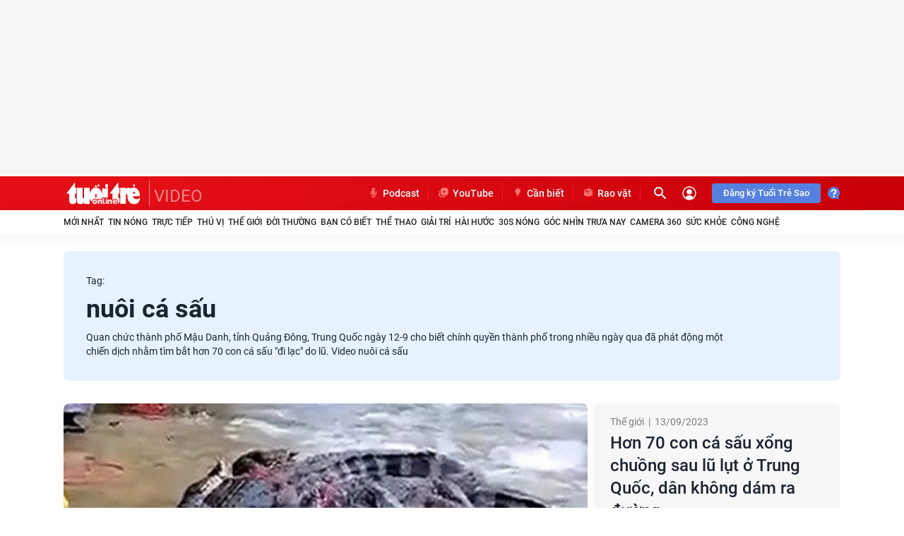

--- FILE ---
content_type: text/html; charset=utf-8
request_url: https://tuoitre.vn/video/nuoi-ca-sau.html
body_size: 33161
content:



<!DOCTYPE html>
<html id="mainHtml" lang="vi" xmlns="http://www.w3.org/1999/xhtml">
<head><meta name="google-site-verification" content="nsV1o2gWlgNI0d7amNezlNilgzm47WT4bNIgJPV_wjk" /><meta name="google-site-verification" content="y8PMKPH-UzpVdjHXzQjJ4oUEPfqLSWZl_EyOz5P02vc" /><meta http-equiv="Content-Type" content="text/html;charset=utf-8" /><title>Tin tức, video mới nhất về "nuôi cá sấu" trên Tuổi Trẻ Online</title><meta http-equiv="Content-Language" content="vi" /><meta name="Language" content="vi" /><meta name="distribution" content="Global" /><meta name="REVISIT-AFTER" content="1&#32;DAYS" /><meta id="metaRobots" name="robots" content="index,follow,all,max-image-preview:large" /><link rel="shortcut&#32;icon" href="https://statictuoitre.mediacdn.vn/web_images/favicon.ico" type="image/x-icon" /><meta name="msvalidate.01" content="E52E0AECFFC89B1959FC75D368D4B11E" /><meta property="fb:pages" content="131539760743" /><meta property="fb:pages" content="214610578564918" /><link rel="dns-prefetch" href="https://cdn.tuoitre.vn/" /><link rel="dns-prefetch" href="https://statictuoitre.mediacdn.vn" /><link rel="dns-prefetch" href="https://adservice.google.com" /><link rel="dns-prefetch" href="https://adservice.google.com.vn" /><link rel="dns-prefetch" href="https://www.googletagservices.com" /><link rel="dns-prefetch" href="https://partner.googleadservices.com" /><link rel="dns-prefetch" href="https://js.aiservice.vn" /><link rel="dns-prefetch" href="https://media1.admicro.vn" /><link rel="dns-prefetch" href="https://lg1.logging.admicro.vn" /><link rel="dns-prefetch" href="https://static.contineljs.com" /><link rel="dns-prefetch" href="https://contineljs.com" /><link rel="preconnect" href="https://www.googletagmanager.com" /><link rel="preconnect" href="https://www.google-analytics.com" /><link rel="preconnect" href="https://securepubads.g.doubleclick.net" /><link rel="preconnect" href="https://tpc.googlesyndication.com" /><link rel="preconnect" href="https://media1.admicro.vn" /><meta property="og:type" content="website" />
<meta property="og:site_name" content="TUOI TRE ONLINE" />
<meta property="og:title" content="Tin tức, video mới nhất về 'nuôi cá sấu' trên Tuổi Trẻ Online" />
<meta property="og:url" content="https://tuoitre.vn/video/nuoi-ca-sau.html" />
<meta property="og:image" content="https://static.mediacdn.vn/tuoitre/web_images/tto_default_avatar.png" />
<meta property="og:description" content="" />
<meta property="article:tag" content="" />
<meta name="keywords" content="" />
<meta property="article:author" content="baotuoitre" />
<meta property="twitter:image" content="https://static.mediacdn.vn/tuoitre/web_images/tto_default_avatar.png" />
<meta property="twitter:card" content="summary_large_image" />


<meta name="author" content="TUOI TRE ONLINE" />
<meta name="copyright" content="Copyright © 2026 by TUOITRE.VN" />
<meta name="RATING" content="GENERAL" />
<meta name="GENERATOR" content="TUOI TRE ONLINE" />

<meta name="viewport" content="width=device-width,&#32;initial-scale=1,&#32;minimum-scale=1,&#32;maximum-scale=5,&#32;user-scalable=1" /><meta name="keywords" content="nuôi cá sấu" />
<meta name="news_keywords" content="nuôi cá sấu" />
<meta name="description" content="Cập nhật tin tức, sự kiện, hình ảnh, video clip, bình luận mới nhất về 'nuôi cá sấu' được bạn đọc quan tâm trên Tuổi Trẻ Online" />
<script type="text/javascript">var _ADM_Channel = '%2Ftruyen-hinh%2Ftag%2F';</script><script>window.dataLayer = window.dataLayer || [];dataLayer.push({'pageCategory': '/truyen-hinh/tag/'});</script><script>window.dataLayer = window.dataLayer || [];dataLayer.push({  'articleId': '0',  'articleTitle': '',  'articleCategory': '/truyen-hinh/tag/',  'articleAlowAds': '1',  'articleSponsor': '0',  'articleType': '',  'articleTags': '',  'articlePublishDate': '',  'articleThumbnail': '',  'articleShortUrl': '',  'articleFullUrl': '',  'articleLayout': '',  'pageType': 'Tag',  'articleParentCategory': '/truyen-hinh/',  'articleContentType': ''});</script>
  


<style>
    @font-face { font-family: 'Roboto'; font-style: normal;font-display:swap; font-weight: 400; src: url('https://static.mediacdn.vn/fonts/Roboto-Regular.woff2') format('woff2'), url('https://static.mediacdn.vn/fonts/Roboto-Regular.woff') format('woff'), url('https://static.mediacdn.vn/fonts/Roboto-Regular.ttf') format('truetype'), url('https://static.mediacdn.vn/fonts/Roboto-Regular.eot') format('embedded-opentype'); }
    @font-face { font-family: 'Roboto'; font-style: normal;font-display:swap; font-weight: 500; src: url('https://static.mediacdn.vn/fonts/Roboto-Medium.woff2') format('woff2'), url('https://static.mediacdn.vn/fonts/Roboto-Medium.woff') format('woff'), url('https://static.mediacdn.vn/fonts/Roboto-Medium.ttf') format('truetype'), url('https://static.mediacdn.vn/fonts/Roboto-Medium.eot') format('embedded-opentype'); }
    @font-face { font-family: 'Roboto'; font-style: normal;font-display:swap; font-weight: 600; src: url('https://static.mediacdn.vn/fonts/RobotoCondensed-Bold.woff2') format('woff2'), url('https://static.mediacdn.vn/fonts/RobotoCondensed-Bold.woff') format('woff'), url('https://static.mediacdn.vn/fonts/RobotoCondensed-Bold.ttf') format('truetype'), url('https://static.mediacdn.vn/fonts/RobotoCondensed-Bold.eot') format('embedded-opentype'); }
    @font-face { font-family: 'Roboto'; font-style: normal;font-display:swap; font-weight: 700; src: url('https://static.mediacdn.vn/fonts/Roboto-Bold.woff2') format('woff2'), url('https://static.mediacdn.vn/fonts/Roboto-Bold.woff') format('woff'), url('https://static.mediacdn.vn/fonts/Roboto-Bold.ttf') format('truetype'), url('https://static.mediacdn.vn/fonts/Roboto-Bold.eot') format('embedded-opentype'); }
    @font-face { font-family: 'Roboto'; font-style: normal;font-display:swap; font-weight: bold; src: url('https://static.mediacdn.vn/fonts/Roboto-Bold.woff2') format('woff2'), url('https://static.mediacdn.vn/fonts/Roboto-Bold.woff') format('woff'), url('https://static.mediacdn.vn/fonts/Roboto-Bold.ttf') format('truetype'), url('https://static.mediacdn.vn/fonts/Roboto-Bold.eot') format('embedded-opentype'); }
    @font-face { font-family: 'Merriweather'; font-style: normal;font-display:swap; font-display: optional; font-weight: bold; src: url('https://static.mediacdn.vn/fonts/Merriweather-Bold.woff2') format('woff2'), url('https://static.mediacdn.vn/fonts/Merriweather-Bold.woff') format('woff'), url('https://static.mediacdn.vn/fonts/Merriweather-Bold.ttf') format('truetype'),url('https://static.mediacdn.vn/fonts/Merriweather-Bold.eot') format('embedded-opentype'); }
</style>

<script type="text/javascript">
    function getMeta(t) { let e = document.getElementsByTagName("meta"); for (let n = 0; n < e.length; n++)if (e[n].getAttribute("name") === t) return e[n].getAttribute("content"); return "" }

    var hdUserAgent = getMeta("uc:useragent");
    var isNotAllowAds = hdUserAgent.includes("not-allow-ads");

    var appSettings = pageSettings = {
        domain: "https://tuoitre.vn",
        apiDomain: "https://s5.tuoitre.vn",
        ajaxDomain: "https://s5.tuoitre.vn",
        idDomain: "https://id.tuoitre.vn",
        urlJsId: "https://static-tuoitre.tuoitre.vn/tuoitre/web_js/corecommentv2.plugin.10102024v1.min.js",
       
        
        sharefbApiDomain: "https://sharefb.cnnd.vn",
        videoplayer: "https://vcplayer.mediacdn.vn",
        imageStorage:"https://cdn2.tuoitre.vn",
        videoImageDomain: "https://cdn2.tuoitre.vn",
        domain_TVO: "https://tuoitre.vn",
        apiUtils: "https://utils3.cnnd.vn",
        isLoginv2: 2,
        SSOapiurl: 'https://sso.tuoitre.vn',
        allowAds: true && !isNotAllowAds,
        storageMPS: true,
        playerSecureToken: "[base64]"
        //playerSecureToken: "[base64]"
        
        
    };
   
</script>

    <script type="text/javascript">
        function getCookie(e) { if (document.cookie.length > 0) { var t = document.cookie.indexOf(e + "="); if (-1 != t) { t = t + e.length + 1; var s = document.cookie.indexOf(";", t); return -1 == s && (s = document.cookie.length), unescape(document.cookie.substring(t, s)) } } return "" } function loadCss(e) { var t = document.getElementsByTagName("head")[0], s = document.createElement("link"); s.rel = "stylesheet", s.type = "text/css", s.href = e, s.media = "all", t.appendChild(s) } function loadJsAsync(e, t, s) { var o = document.createElement("script"); if (o.type = "text/javascript", o.async = !0, "function" == typeof t && (o.onreadystatechange = o.onload = function () { t() }), o.src = e, void 0 !== s && o.setAttribute("onerror", s), o) { for (var a = document.getElementsByTagName("script"), r = !1, n = 0; n < a.length; n++)a[n].src == e && (r = !0); !r && document.getElementsByTagName("head")[0].appendChild(o) } } function loadJsDefer(e, t, s) { var o = document.createElement("script"); if (o.type = "text/javascript", o.defer = !0, "function" == typeof t && (o.onreadystatechange = o.onload = function () { t() }), o.src = e, void 0 !== s && o.setAttribute("onerror", s), o) { for (var a = document.getElementsByTagName("script"), r = !1, n = 0; n < a.length; n++)a[n].src == e && (r = !0); !r && document.getElementsByTagName("head")[0].appendChild(o) } } function adsCore() { pageSettings.allowAds && (loadCss("https://quangcao.tuoitre.vn/static/js/cms_ads.css"), loadJsDefer("https://quangcao.tuoitre.vn/static/js/cms_ads.js"), loadJsAsync("https://static.amcdn.vn/tka/cdn.js"), loadJsDefer("https://media1.admicro.vn/cms/Arf.min.js", "", callbackEr = "window.arferrorload = true;")) } var ttostartloadads = getCookie("_ck_user"); "true" != ttostartloadads && pageSettings.allowAds && adsCore(); var ttocheckuserstar = getCookie("_ck_isTTSao"); void 0 !== ttocheckuserstar && null != ttocheckuserstar && "true" == ttocheckuserstar ? dataLayer.push({ isTTSao: "1" }) : dataLayer.push({ isTTSao: "0" }); var ttocheckuserlogin = getCookie("_ck_isLogin"); void 0 !== ttocheckuserlogin && null != ttocheckuserlogin && "true" == ttocheckuserlogin ? dataLayer.push({ isLogin: "1" }) : dataLayer.push({ isLogin: "0" });
        function checkRunInitScroll() { if ("undefined" != typeof runinitscroll && runinitscroll.length >= 1) { runinitscroll[0](); for (var e = runinitscroll.length, t = [], n = 1; n < e; n++)t.push(runinitscroll[n]); runinitscroll = t } window.setTimeout(function () { checkRunInitScroll() }, 1) } setTimeout(function () { let e = !1, t = appSettings.allowAds ? 1 : 3e3; function n() { try { let o; e || (e = !0, document.removeEventListener("scroll", n), (o = document.createElement("script")).async = !0, o.setAttribute("data-ad-client", ""), document.head.appendChild(o), o.src = "", document.removeEventListener("mousemove", n), document.removeEventListener("mousedown", n), document.removeEventListener("touchstart", n)), setTimeout(function () { checkRunInitScroll() }, t) } catch (i) { console.log("init --" + i) } } document.addEventListener("scroll", n, { passive: !0 }), document.addEventListener("mousemove", n), document.addEventListener("mousedown", n), document.addEventListener("touchstart", n, { passive: !0 }), document.addEventListener("load", function () { document.body.clientHeight != document.documentElement.clientHeight && 0 == document.documentElement.scrollTop && 0 == document.body.scrollTop || n() }) }, 1);
    </script>
    



<!-- adm tracking -->
<script defer type="text/javascript" src="//media1.admicro.vn/core/adm_tracking.js"></script>
<script type="text/javascript">
    if (appSettings.allowAds) {
        if (window.location.host == "tuoitre.vn" || window.location.host == "b1.tuoitre.vn" || window.location.host == "b2.tuoitre.vn") {
            (function (w, d, s, l, i) {
                w[l] = w[l] || []; w[l].push({
                    'gtm.start':
                        new Date().getTime(), event: 'gtm.js'
                }); var f = d.getElementsByTagName(s)[0],
                    j = d.createElement(s), dl = l != 'dataLayer' ? '&l=' + l : ''; j.async = true; j.src =
                        'https://www.googletagmanager.com/gtm.js?id=' + i + dl; f.parentNode.insertBefore(j, f);
            })(window, document, 'script', 'dataLayer', 'GTM-KG7C9D4');
        }
    }
</script>
<!-- Google Analytics -->
<script>
    if (appSettings.allowAds) {
        (function (w, d, s, l, i) {
            w[l] = w[l] || []; w[l].push({
                'gtm.start':
                    new Date().getTime(), event: 'gtm.js'
            }); var f = d.getElementsByTagName(s)[0],
                j = d.createElement(s), dl = l != 'dataLayer' ? '&l=' + l : ''; j.async = true; j.src =
                    'https://www.googletagmanager.com/gtm.js?id=' + i + dl; f.parentNode.insertBefore(j, f);
        })(window, document, 'script', 'dataLayer', 'GTM-KFJP3N');
    }
</script>


<!-- Admicro Tag Manager -->
<script> 
    if (appSettings.allowAds) {
        (function (a, b, d, c, e) {
            a[c] = a[c] || [];
            a[c].push({ "atm.start": (new Date).getTime(), event: "atm.js" });
            a = b.getElementsByTagName(d)[0]; b = b.createElement(d); b.async = !0;
            b.src = "//deqik.com/tag/corejs/" + e + ".js"; a.parentNode.insertBefore(b, a)
        })(window, document, "script", "atmDataLayer", "ATMN0338SURGN");
    }
</script>
<!-- End Admicro Tag Manager -->

<script type="text/javascript">
    var arfAsync = arfAsync || [];
    var googletag = googletag || {};
    googletag.cmd = googletag.cmd || [];

    var is_iPadScreen = navigator.userAgent.match(/iPad/i);
    var widthScreen;
    (runinit = window.runinit || []).push(function () {
        widthScreen = $(window).width();
    });
</script>
    



<link href="https://static-tuoitre.tuoitre.vn/tuoitre/web_css/tuoitrenew.media_new.06022024v1.min.css" rel="stylesheet" />
<style>.media__focus-main .box-frame { border-radius: 8px; overflow: hidden; }.thumb-trailer video { border-radius: 8px; }.media__focus-main .box-content { border-radius: 8px; background: #f7f7f7; margin-left: 8px; }.media__focus-main { background: transparent; }[data-recid="5"],[data-reactid="5"] { display: none !important; } .list-share .btnright:hover .crtlrightcm { width: 190px !important; }</style>



    <script type="text/javascript">
        (function () {
            var a = document.createElement("script");
            a.type = "text/javascript"; a.async = !0;
            a.src = "//media1.admicro.vn/core/analytics.js";
            var b = document.getElementsByTagName("script")[0];
            b.parentNode.insertBefore(a, b);
            window.admicro_analytics_q = window.admicro_analytics_q || [];
            window.admicro_analytics_q.push({ event: "pageviews", domain: "tv.tuoitre.vn", id: 2126 });
        })();
    </script>
<link rel="canonical" href="https://tuoitre.vn/video/nuoi-ca-sau.html" /></head>
<body class="media-page ">
    <script type="text/javascript">var ttostarteamplate = ""; if (document.cookie.length > 0) { var t = document.cookie.indexOf("_ck_user="); if (-1 != t) { t = t + 8 + 1; var e = document.cookie.indexOf(";", t); -1 == e && (e = document.cookie.length), ttostarteamplate = unescape(document.cookie.substring(t, e)) } else ttostarteamplate = "" } "true" == ttostarteamplate && document.body.classList.add("blue-style");</script>
    <!-- Google Tag Manager (noscript) -->
    <noscript>
        <iframe src="https://www.googletagmanager.com/ns.html?id=GTM-KFJP3N" height="0" width="0" style="display: none; visibility: hidden"></iframe>
    </noscript>
    <!-- End Google Tag Manager (noscript) -->
    <div id="admWrapsite">
        <div class="wapper">
            


<div id="LeaderBoardTop">
    
<div class="clearfix " data-atc="atc-nonstar">
    <zone id="jmg15j90"></zone>
    
    <script async>
        if (appSettings.allowAds) arfAsync.push("jmg15j90");
    </script>
    
</div>

</div>
<div class="header">
    <div class="header__sc">
        <div class="header__top">
            <div class="container">
                <div class="header__top-flex">
                    <div class="header__top-left">
                        <a href="/" title="Tin tức, tin nóng, đọc báo điện tử - Tuổi Trẻ Online" class="header__logo">
                            <img alt="Tin tức, tin nóng, đọc báo điện tử - Tuổi Trẻ Online" src="https://static.mediacdn.vn/tuoitre/web_images/logottonew.svg" width="112" height="36">
                            
                        </a>
                        
                        <a class="videoheader" href="/video.htm" title="video">VIDEO</a>
                        
                    </div>
                    <div class="header__top-right">
                        <div class="header__cate">
                            <ul>
                                <li>
                                    <a href="https://podcast.tuoitre.vn/" target="_blank" rel="nofollow" title="PODCAST TUỔI TRẺ" class="header__clink">
                                        <span class="icon">
                                            <svg width="18" height="18" viewBox="0 0 18 18" fill="none" xmlns="http://www.w3.org/2000/svg">
                                                <path d="M13.0909 7.3125H12.6818C12.4558 7.3125 12.2727 7.50129 12.2727 7.73438V9C12.2727 10.9723 10.6238 12.5548 8.67298 12.3587C6.9727 12.1875 5.72727 10.6113 5.72727 8.84971V7.73438C5.72727 7.50129 5.5442 7.3125 5.31818 7.3125H4.90909C4.68307 7.3125 4.5 7.50129 4.5 7.73438V8.79328C4.5 11.1568 6.1356 13.2638 8.38636 13.5839V14.4844H6.95455C6.72852 14.4844 6.54545 14.6732 6.54545 14.9062V15.3281C6.54545 15.5612 6.72852 15.75 6.95455 15.75H11.0455C11.2715 15.75 11.4545 15.5612 11.4545 15.3281V14.9062C11.4545 14.6732 11.2715 14.4844 11.0455 14.4844H9.61364V13.594C11.8051 13.2839 13.5 11.344 13.5 9V7.73438C13.5 7.50129 13.3169 7.3125 13.0909 7.3125ZM9 11.5312C10.3556 11.5312 11.4545 10.398 11.4545 9H9.27281C9.12222 9 9 8.90561 9 8.78906V8.36719C9 8.25064 9.12222 8.15625 9.27281 8.15625H11.4545V7.3125H9.27281C9.12222 7.3125 9 7.21811 9 7.10156V6.67969C9 6.56314 9.12222 6.46875 9.27281 6.46875H11.4545V5.625H9.27281C9.12222 5.625 9 5.53061 9 5.41406V4.99219C9 4.87564 9.12222 4.78125 9.27281 4.78125H11.4545C11.4545 3.38326 10.3556 2.25 9 2.25C7.64438 2.25 6.54545 3.38326 6.54545 4.78125V9C6.54545 10.398 7.64438 11.5312 9 11.5312Z" fill="#FF7772" />
                                            </svg>
                                        </span>
                                        Podcast
                                    </a>
                                </li>
                                <li>
                                    <a href="https://www.youtube.com/channel/UC47WI-kZXFf0H_f7pvaNCEQ" target="_blank" rel="nofollow" title="YOUTUBE BÁO TUỔI TRẺ" class="header__clink">
                                        <span class="icon">
                                            <svg width="18" height="18" viewBox="0 0 18 18" fill="none" xmlns="http://www.w3.org/2000/svg">
                                                <path fill-rule="evenodd" clip-rule="evenodd" d="M3.80103 5.78651C3.67089 6.1225 3.59951 6.48778 3.59951 6.86972V11.4001C3.59951 13.057 4.94266 14.4001 6.59951 14.4001H11.6699C12.052 14.4001 12.4174 14.3287 12.7535 14.1985C12.0218 15.1425 10.8769 15.7501 9.59014 15.7501H6.24969C4.04055 15.7501 2.24969 13.9592 2.24969 11.7501V8.94967C2.24969 7.663 2.8572 6.51822 3.80103 5.78651Z" fill="#FF7772" />
                                                <path fill-rule="evenodd" clip-rule="evenodd" d="M8.6795 2.24966C6.47037 2.24966 4.6795 4.04052 4.6795 6.24966V9.3201C4.6795 11.5292 6.47037 13.3201 8.6795 13.3201H11.7499C13.9591 13.3201 15.7499 11.5292 15.7499 9.3201V6.24966C15.7499 4.04052 13.9591 2.24966 11.7499 2.24966H8.6795ZM12.1051 8.15374C12.2851 8.04981 12.2851 7.78999 12.1051 7.68606L9.27002 6.04921C9.09002 5.94528 8.86501 6.07519 8.86501 6.28305L8.86501 9.55675C8.86501 9.76461 9.09002 9.89451 9.27002 9.79059L12.1051 8.15374Z" fill="#FF7772" />
                                            </svg>
                                        </span>
                                        YouTube
                                    </a>
                                </li>
                                <li>
                                    <a href="https://tuoitre.vn/can-biet.htm" title="CẦN BIẾT" class="header__clink">
                                        <span class="icon">
                                            <svg width="18" height="18" viewBox="0 0 18 18" fill="none" xmlns="http://www.w3.org/2000/svg">
                                                <path d="M8.99662 14.2486C8.84917 14.2486 8.70171 14.2518 8.55425 14.2486C8.10867 14.2356 7.78812 13.9218 7.78491 13.4753C7.78491 13.2941 7.75606 13.1712 7.59257 13.0579C7.40024 12.9285 7.33292 12.7085 7.33292 12.4723C7.33292 12.1973 7.35536 11.9223 7.32651 11.6505C7.29446 11.3108 7.24317 10.971 7.15982 10.6443C7.07647 10.3142 6.86491 10.0489 6.60846 9.82567C5.8872 9.19476 5.44804 8.40206 5.29737 7.4476C5.03772 5.83956 5.86476 4.18947 7.30407 3.43883C7.85864 3.14764 8.44847 2.9794 9.07676 3.00204C10.6764 3.06028 12.1221 4.16035 12.5676 5.71338C13.026 7.302 12.6125 8.67384 11.4136 9.79979C11.1796 10.0198 10.9713 10.256 10.8623 10.5634C10.8078 10.7219 10.7789 10.8901 10.7469 11.0552C10.6539 11.5275 10.6603 12.0064 10.6635 12.4852C10.6635 12.7797 10.5321 12.9997 10.2853 13.1582C10.2532 13.1776 10.2276 13.2294 10.2212 13.2682C10.2083 13.375 10.218 13.485 10.2019 13.595C10.1538 13.9541 9.85893 14.2259 9.50311 14.2453C9.33641 14.255 9.16652 14.2453 8.99983 14.2453C8.99662 14.2453 8.99662 14.2453 8.99662 14.2486ZM6.43856 6.47695C6.43856 6.51901 6.43536 6.5449 6.43856 6.57402C6.45459 6.71638 6.55717 6.81668 6.6918 6.81991C6.82003 6.82315 6.92261 6.72932 6.94825 6.59343C6.95466 6.55784 6.95466 6.52225 6.95466 6.48342C7.01236 5.61308 7.44191 5.00157 8.23049 4.6489C8.46129 4.54537 8.71133 4.50331 8.96457 4.49684C9.1569 4.49037 9.27551 4.36418 9.24986 4.20241C9.22743 4.05034 9.11202 3.97269 8.91969 3.97916C7.56693 4.02446 6.48344 5.11805 6.43856 6.47695ZM7.84582 11.9708C7.84582 12.152 7.83941 12.3299 7.84582 12.5047C7.85223 12.6405 7.9516 12.7376 8.08624 12.7408C8.69209 12.7441 9.30115 12.7441 9.90701 12.7408C10.0288 12.7408 10.125 12.6664 10.1346 12.5499C10.1538 12.3558 10.141 12.1617 10.141 11.974C9.37488 11.9708 8.61836 11.9708 7.84582 11.9708ZM9.69865 13.2715C9.22422 13.2715 8.76582 13.2715 8.2978 13.2715C8.2978 13.3459 8.2946 13.4138 8.2978 13.4818C8.30742 13.6241 8.40038 13.7277 8.54143 13.7277C8.84596 13.7341 9.14729 13.7341 9.45182 13.7277C9.59286 13.7244 9.68582 13.6241 9.69544 13.4785C9.70185 13.4138 9.69865 13.3459 9.69865 13.2715Z" fill="#FF7772" />
                                            </svg>
                                        </span>
                                        Cần biết
                                    </a>
                                </li>
                                <li>
                                    <a href="https://raovat.tuoitre.vn" target="_blank" rel="nofollow" title="RAO VẶT" class="header__clink">
                                        <span class="icon">
                                            <svg width="18" height="18" viewBox="0 0 18 18" fill="none" xmlns="http://www.w3.org/2000/svg">
                                                <path d="M15 6.08317C15 6.05337 14.9706 6.03251 14.9442 6.04443C13.1301 6.73582 11.319 7.42722 9.50195 8.11265C9.39921 8.15139 9.36986 8.19907 9.36986 8.30636C9.37279 10.4938 9.37279 12.6842 9.37279 14.8716V14.958C9.37279 14.9879 9.40215 15.0087 9.42857 14.9968C11.2838 14.2905 13.1272 13.5902 14.9706 12.8868C14.9883 12.8809 15 12.863 15 12.8451C15 10.5921 15 8.33616 15 6.08317ZM12.0558 12.8779C12.0294 12.8868 12 12.869 12 12.8392C12 12.6097 12.0029 12.3951 11.9971 12.1776C11.9941 12.1031 12.0235 12.0733 12.0881 12.0524C12.1937 12.0166 12.2994 11.9719 12.4051 11.9332C12.7485 11.8021 13.089 11.6739 13.4442 11.5398C13.4706 11.5309 13.5 11.5488 13.5 11.5786C13.5 11.817 13.5029 12.0464 13.4971 12.2759C13.4971 12.3027 13.4589 12.3415 13.4325 12.3534C13.2916 12.413 13.1507 12.4637 13.0068 12.5173C12.6928 12.6365 12.3816 12.7557 12.0558 12.8779Z" fill="#FF7772" />
                                                <path d="M8.57142 14.9936C8.59784 15.0026 8.62426 14.9817 8.62426 14.9549V14.8834C8.62426 12.687 8.62426 10.4906 8.6272 8.29425C8.6272 8.19292 8.59784 8.1512 8.50685 8.11842C7.96966 7.91875 7.43248 7.71312 6.8953 7.50749C6.86594 7.49557 6.83952 7.48663 6.80724 7.47769C6.78082 7.46875 6.7544 7.48961 6.7544 7.51643V9.29856C6.7544 9.32836 6.72504 9.34922 6.69863 9.3373C6.60763 9.30154 6.5225 9.27174 6.44031 9.23896C6.07925 9.10187 5.71819 8.9618 5.3542 8.83068C5.27494 8.80087 5.24853 8.76511 5.24853 8.67869C5.25146 8.11246 5.25146 7.54325 5.25146 6.97702C5.25146 6.91742 5.24559 6.87868 5.17808 6.85186C4.47357 6.58662 3.76907 6.31543 3.06457 6.04722C3.06164 6.04424 3.05577 6.04424 3.05283 6.04424C3.02641 6.03828 3.00293 6.05914 3.00293 6.08596V6.14854C3.00293 8.35385 3.00293 10.5592 2.99999 12.7615C2.99999 12.8539 3.02935 12.8926 3.11154 12.9224C4.91682 13.6049 6.71917 14.2933 8.52152 14.9787C8.5362 14.9817 8.55381 14.9877 8.57142 14.9936Z" fill="#FF7772" />
                                                <path d="M3.10269 5.2217C3.06746 5.2366 3.06746 5.28726 3.10269 5.29918C3.66629 5.51376 4.20347 5.71939 4.74359 5.92502C4.91091 5.9876 5.08116 6.10382 5.24848 6.09786C5.41873 6.0919 5.58605 5.96674 5.75337 5.89223C6.3023 5.64488 6.84828 5.39455 7.39721 5.14422C7.46472 5.11144 7.52343 5.10846 7.59388 5.14124C8.02539 5.33197 8.46277 5.51674 8.89427 5.70448C8.90015 5.70746 8.90308 5.70746 8.90895 5.71045C8.94124 5.72535 8.94124 5.77303 8.90895 5.78793C8.225 6.07402 7.54985 6.35714 6.85416 6.64919C6.81893 6.66409 6.81893 6.71476 6.85416 6.72668C6.9158 6.75052 6.96864 6.77138 7.02148 6.79224C7.65259 7.03363 8.28371 7.27502 8.91482 7.51343C8.96179 7.53132 9.02343 7.5343 9.06746 7.51642C11.0136 6.78032 12.954 6.04124 14.8972 5.29918C14.9324 5.28726 14.9324 5.2366 14.9001 5.2217C14.8943 5.21872 14.8884 5.21574 14.8825 5.21276C12.951 4.47964 11.0225 3.74653 9.09095 3.01341C9.04105 2.99553 8.95885 2.99553 8.90895 3.01341C6.97744 3.74355 5.04887 4.47964 3.1203 5.21574C3.11443 5.21574 3.10856 5.21872 3.10269 5.2217Z" fill="#FF7772" />
                                            </svg>
                                        </span>
                                        Rao vặt
                                    </a>
                                </li>
                            </ul>
                        </div>

                        <div class="header__action">
                            <div class="box-search frm-search">
                                <input onfocus="this.removeAttribute('readonly');" class="input-search txt-search-video" placeholder="Nhập nội dung cần tìm" />
                                <a href="javascript:;" rel="nofollow" class="header__search txt-search">
                                    <svg width="24" height="24" viewBox="0 0 24 24" fill="none" xmlns="http://www.w3.org/2000/svg">
                                        <g clip-path="url(#clip0_5065_43138)">
                                            <path d="M15.4996 14.0006H14.7096L14.4296 13.7306C15.6296 12.3306 16.2496 10.4206 15.9096 8.39063C15.4396 5.61063 13.1196 3.39063 10.3196 3.05063C6.08965 2.53063 2.52965 6.09063 3.04965 10.3206C3.38965 13.1206 5.60965 15.4406 8.38965 15.9106C10.4196 16.2506 12.3296 15.6306 13.7296 14.4306L13.9996 14.7106V15.5006L18.2496 19.7506C18.6596 20.1606 19.3296 20.1606 19.7396 19.7506C20.1496 19.3406 20.1496 18.6706 19.7396 18.2606L15.4996 14.0006ZM9.49965 14.0006C7.00965 14.0006 4.99965 11.9906 4.99965 9.50063C4.99965 7.01063 7.00965 5.00063 9.49965 5.00063C11.9896 5.00063 13.9996 7.01063 13.9996 9.50063C13.9996 11.9906 11.9896 14.0006 9.49965 14.0006Z" fill="white" />
                                        </g>
                                        <defs>
                                            <clipPath id="clip0_5065_43138">
                                                <rect width="24" height="24" fill="white" />
                                            </clipPath>
                                        </defs>
                                    </svg>

                                </a>
                                <a href="javascript:;" rel="nofollow" class="header__search btn-search-video">
                                    <svg width="24" height="24" viewBox="0 0 24 24" fill="none" xmlns="http://www.w3.org/2000/svg">
                                        <g clip-path="url(#clip0_5065_431381)">
                                            <path d="M15.4996 14.0006H14.7096L14.4296 13.7306C15.6296 12.3306 16.2496 10.4206 15.9096 8.39063C15.4396 5.61063 13.1196 3.39063 10.3196 3.05063C6.08965 2.53063 2.52965 6.09063 3.04965 10.3206C3.38965 13.1206 5.60965 15.4406 8.38965 15.9106C10.4196 16.2506 12.3296 15.6306 13.7296 14.4306L13.9996 14.7106V15.5006L18.2496 19.7506C18.6596 20.1606 19.3296 20.1606 19.7396 19.7506C20.1496 19.3406 20.1496 18.6706 19.7396 18.2606L15.4996 14.0006ZM9.49965 14.0006C7.00965 14.0006 4.99965 11.9906 4.99965 9.50063C4.99965 7.01063 7.00965 5.00063 9.49965 5.00063C11.9896 5.00063 13.9996 7.01063 13.9996 9.50063C13.9996 11.9906 11.9896 14.0006 9.49965 14.0006Z" fill="white" />
                                        </g>
                                        <defs>
                                            <clipPath id="clip0_5065_431381">
                                                <rect width="24" height="24" fill="white" />
                                            </clipPath>
                                        </defs>
                                    </svg>

                                </a>
                            </div>
                            
<div class="loginform">
    <div class="h_logout" id="head_login">
        <a href="#" rel="nofollow" class="header__user" data-atc="login">
            <svg width="24" height="24" viewBox="0 0 32 32" fill="none" xmlns="http://www.w3.org/2000/svg">
                <ellipse cx="16" cy="13.3333" rx="4" ry="4" fill="white" stroke="white" stroke-width="2" stroke-linecap="round" />
                <circle cx="16" cy="16" r="12" stroke="white" stroke-width="2" />
                <path d="M23.7074 25.1019C23.8769 25.0088 23.957 24.8073 23.8854 24.6277C23.3712 23.3393 22.3808 22.2046 21.0419 21.3776C19.5955 20.4843 17.8232 20 16 20C14.1768 20 12.4046 20.4842 10.9581 21.3776C9.61925 22.2046 8.6288 23.3393 8.11464 24.6277C8.04298 24.8073 8.12314 25.0088 8.29264 25.1019C13.0929 27.7373 18.9071 27.7373 23.7074 25.1019Z" fill="white" />
            </svg>
        </a>
    </div>
    <div class="h_login" id="head_islogin">
        <a class="h_name" href="https://sso.tuoitre.vn" target="_blank" rel="nofollow" title="Thông tin tài khoản">
            <img  src="https://static-tuoitre.tuoitre.vn/tuoitre/web_images/userdeffault.jpg" alt="thông tin tài khoản" data-uinfo="avatar_path" />
            <span class="txt"></span>
        </a>
        <div class="logininfo">
            <div class="u_name">Xin chào, <a href="#" rel="nofollow" title="" data-uinfo="name"></a></div>
            <ul>
                <li>
                    <a href="https://sso.tuoitre.vn" target="_blank" rel="nofollow" title="Cài đặt tài khoản">Cài đặt tài khoản</a>
                </li>
                <li>
                    <a href="https://sso.tuoitre.vn/bookmarked-articles" target="_blank" rel="nofollow" title="Tin đã lưu">Tin đã lưu</a>
                </li>
                <li>
                    <a href="https://sso.tuoitre.vn/commented-articles" target="_blank" rel="nofollow" title="Bình luận của bạn">Bình luận của bạn</a>
                </li>
                <li>
                    <a href="https://sso.tuoitre.vn/transactions" target="_blank" rel="nofollow" title="Lịch sử giao dịch">Lịch sử giao dịch</a>
                </li>
                <li data-atc="atc-star">
                    <a href="/danh-cho-ban.htm" title="Dành cho bạn">Dành cho bạn</a>
                </li>
                <li data-atc="atc-startemp" class="templatestarbtn">
                    <a href="#" rel="nofollow" title="Vào Tuổi Trẻ Sao" id="btnStarTemp1">Vào Tuổi Trẻ Sao</a>
                </li>
                <li data-atc="logouttemplatestar" class="templatestarbtn">
                    <a href="#" rel="nofollow" title="Thoát Tuổi Trẻ Sao">Thoát Tuổi Trẻ Sao</a>
                </li>
                <li>
                    <a href="#" rel="nofollow" id="head_logout" title="Đăng xuất" data-atc="logout">Đăng xuất</a>
                </li>
            </ul>
        </div>
    </div>
</div>

                            <a href="https://order.tuoitre.vn/formOrder.aspx" target="_blank" rel="nofollow" class="btn_order" title="Đặt báo">Đặt báo</a>
                            <a href="https://sso.tuoitre.vn/dang-ky-tuoi-tre-sao" target="_blank" rel="nofollow"   
                                data-view="hidebylogin" class="btnstarregister templatestarbtn">Đăng ký Tuổi Trẻ Sao</a>
                            <a href="#" rel="nofollow" data-atc="atc-startemp" title="Vào Tuổi Trẻ Sao" class="btnstarregister templatestarbtn" id="btnStarTemp">Vào trang Tuổi Trẻ Sao</a>
                            <a   class="introduce_tto" href="#" rel="nofollow">
                                <svg width="18" height="19" viewBox="0 0 18 19" fill="none" xmlns="http://www.w3.org/2000/svg">
                                    <circle cx="8.5" cy="8.5" r="7.5" fill="white" />
                                    <path d="M15.8028 18.048C15.3611 17.8664 14.9462 17.6938 14.5284 17.5211C13.633 17.1519 12.7376 16.7828 11.8422 16.4077C11.7467 16.366 11.6631 16.36 11.5616 16.4017C6.6936 18.2743 1.28836 15.3568 0.189996 10.263C-0.791963 5.70517 2.13003 1.18303 6.69957 0.194651C11.4183 -0.826478 16.0625 2.27561 16.8803 7.02401C17.2892 9.40565 16.7579 11.5848 15.3342 13.5408C15.2596 13.642 15.2387 13.7343 15.2537 13.8563C15.4297 15.1722 15.6029 16.491 15.779 17.8099C15.7879 17.8783 15.7939 17.9528 15.8028 18.048ZM9.37086 11.6087C9.37981 11.5789 9.38578 11.564 9.38578 11.5491C9.39175 11.4539 9.40369 11.3616 9.39772 11.2663C9.3619 10.6947 9.60665 10.2928 10.0842 9.97724C10.5647 9.65572 11.0363 9.30443 11.4601 8.91146C12.7913 7.673 12.9913 5.29136 11.29 3.92192C10.517 3.29972 9.62455 3.06453 8.65155 3.07048C6.64286 3.07941 5.0192 4.38932 4.6103 6.34524C4.56553 6.55661 4.54165 6.77096 4.50882 6.98828C5.15053 7.10141 5.76537 7.21156 6.38917 7.32469C6.40111 7.25622 6.41006 7.20263 6.422 7.15202C6.50258 6.83645 6.55929 6.51195 6.66973 6.20532C6.9861 5.32113 7.61885 4.88053 8.51426 4.88053C9.69619 4.88053 10.3976 5.83319 10.1618 6.97637C10.0484 7.53606 9.70216 7.9588 9.2843 8.32498C8.98583 8.58696 8.67244 8.83108 8.36801 9.08413C8.01283 9.37885 7.73824 9.72419 7.72332 10.2095C7.70839 10.6649 7.71735 11.1204 7.71735 11.5789C7.71735 11.5878 7.72929 11.5938 7.73824 11.6087C8.2725 11.6087 8.81869 11.6087 9.37086 11.6087ZM9.72305 12.8441C9.04254 12.8441 8.37696 12.8441 7.71436 12.8441C7.71436 13.5616 7.71436 14.2672 7.71436 14.9698C8.39188 14.9698 9.05448 14.9698 9.72305 14.9698C9.72305 14.2553 9.72305 13.5527 9.72305 12.8441Z" fill="#5580DF" />
                                </svg>
                            </a>
                        </div>
                    </div>
                </div>
            </div>
        </div>
        <div class="header__middle">
            <div class="header__postion">
                <div class="header__nav">
                    <div class="container">
                        <div class="header__nav-flex">
                            <ul class="menu-nav">
                                <li>
                                    <a href="/video.htm" title="Video" class="nav-link home">Video </a>
                                </li>
                                <li>
                                    <a href="/video/moi-nhat.htm" title="Mới nhất" class="nav-link">Mới nhất</a>
                                </li>
                                <li>
                                    <a href="/video/tin-nong.htm" title="Tin nóng" class="nav-link ">Tin nóng
                                    </a>
                                </li>
                                <li>
                                    <a href="/video/truc-tiep.htm" title="Trực tiếp" class="nav-link ">Trực tiếp
                                    </a>
                                </li>
                                <li>
                                    <a href="/video/thu-vi.htm" title="Thú vị" class="nav-link ">Thú vị
                                    </a>
                                </li>
                                <li>
                                    <a href="/video/the-gioi.htm" title="Thế giới" class="nav-link ">Thế giới
                                    </a>
                                </li>
                                <li>
                                    <a href="/video/doi-thuong.htm" title="Đời thường" class="nav-link ">Đời thường
                                    </a>
                                </li>
                                <li>
                                    <a href="/video/ban-co-biet.htm" title="Bạn có biết" class="nav-link ">Bạn có biết
                                    </a>
                                </li>
                                <li>
                                    <a href="/video/the-thao.htm" title="Thể thao" class="nav-link ">Thể thao
                                    
                                    </a>
                                </li>
                                <li>
                                    <a href="/video/giai-tri.htm" title="Giải trí" class="nav-link ">Giải trí
                                    </a>
                                </li>
                                <li>
                                    <a href="/video/hai-huoc.htm" title="Hài hước" class="nav-link ">Hài hước
                                    </a>
                                </li>
                                <li>
                                    <a href="/video/30s-nong.htm" title="30S Nóng" class="nav-link ">30S Nóng
                                    </a>
                                </li>
                                <li>
                                    <a href="/video/goc-nhin-trua-nay.htm" title="Góc nhìn trưa nay" class="nav-link ">Góc nhìn trưa nay
                                    </a>
                                </li>
                                <li>
                                    <a href="/video/camera-360.htm" title="Camera 360" class="nav-link ">Camera 360
                                    </a>
                                </li>
                                <li>
                                    <a href="/video/suc-khoe.htm" title="Sức khỏe" class="nav-link ">Sức khỏe
                                    </a>
                                </li>
                                <li>
                                    <a href="/video/cong-nghe.htm" title="Công nghệ" class="nav-link ">Công nghệ
                                    </a>
                                </li>
                            </ul>
                        </div>
                    </div>
                </div>
            </div>
        </div>
    </div>
</div>
<div id="LeaderBoardBackgroundU">
    
<div class="clearfix " data-atc="atc-nonstar">
    <zone id="jphs5rwl"></zone>
    
    <script async>
        (runinitscroll = window.runinitscroll || []).push(function () {
            if (appSettings.allowAds) arfAsync.push("jphs5rwl");
        });
    </script>
    
</div>

</div>

<style>
    .quoc-tang { -webkit-filter: grayscale(100%); -moz-filter: grayscale(100%); filter: grayscale(100%); }
</style>
<script type="text/javascript">
    function setThemeQuocTang() {
        let currentTime = new Date();
        let startTime = new Date('2025/05/24 00:00');
        let endTime = new Date('2025/05/26 00:00');
        if (window.location.hostname === "tuoitre.vn") {
            if (startTime <= currentTime && currentTime <= endTime) {
                document.querySelectorAll('.header').forEach(function (el) {
                    el.classList.add('quoc-tang');
                });
            }
        } else {
            if (currentTime <= endTime) {
                document.querySelectorAll('.header').forEach(function (el) {
                    el.classList.add('quoc-tang');
                });
            }
        }
    }
    setThemeQuocTang();
</script>
            <div class="main" id="content">
                
    
        <div class="media__tag-box mb-32">
            <div class="container">
                <div class="media__tb-flex">
                    
                    <div class="content">
                        <p class="note">Tag:</p>
                        <h1 class="title">nuôi cá sấu</h1>
                        <p class="sapo">Quan chức thành phố Mậu Danh, tỉnh Quảng Đông, Trung Quốc ngày 12-9 cho biết chính quyền thành phố trong nhiều ngày qua đã phát động một chiến dịch nhằm tìm bắt hơn 70 con cá sấu "đi lạc" do lũ. Video nuôi cá sấu</p>
                    </div>
                </div>
            </div>
        </div>
    
    


<div class="media__focus">
    <div class="container">
        <div class="media__focus-main">
            
                <a class="box-frame thumb-trailer"
                    data-vid="148638"
                    data-trailer="471584752817336320/2023/9/13/ban-sua-ca-sau-16945993318062056756750.mp4"
                    data-thumb="https://cdn2.tuoitre.vn/zoom/748_421/471584752817336320/2023/9/13/photo1694596768571-169459676864354216896.jpg"
                    data-duration="00:01:01.44"
                    href="/video/hon-70-con-ca-sau-xong-chuong-sau-lu-lut-o-trung-quoc-148638.htm"
                    title="Hơn 70 con cá s&#7845;u x&#7893;ng chu&#7891;ng sau lũ l&#7909;t &#7903; Trung Qu&#7889;c, dân không dám ra đư&#7901;ng">
                    <img data-type="avatar" src="https://cdn2.tuoitre.vn/zoom/748_421/471584752817336320/2023/9/13/photo1694596768571-169459676864354216896.jpg" alt="Hơn 70 con cá sấu xổng chuồng sau lũ lụt ở Trung Quốc, dân không dám ra đường" class="box-category-avatar">
                </a>
            
            
            <div class="box-content">
                <div class="box-top">
                    <a href="/video/the-gioi.htm" title="Th&#7871; gi&#7899;i" class="category">Th&#7871; gi&#7899;i</a>
                    &nbsp; | &nbsp;
                    <span class="time">13/09/2023</span>
                </div>
                <a href="/video/hon-70-con-ca-sau-xong-chuong-sau-lu-lut-o-trung-quoc-148638.htm" title="Hơn 70 con cá s&#7845;u x&#7893;ng chu&#7891;ng sau lũ l&#7909;t &#7903; Trung Qu&#7889;c, dân không dám ra đư&#7901;ng" class="box-title">Hơn 70 con cá sấu xổng chuồng sau lũ lụt ở Trung Quốc, dân không dám ra đường</a>
                <div class="box-middle">
                    <a href="javascript:;" class="author"></a>
                    <div class="socical">
                        <div class="list">
                            <div class="fb-like" data-href="https://tuoitre.vn/video/hon-70-con-ca-sau-xong-chuong-sau-lu-lut-o-trung-quoc-148638.htm" data-width="150px" data-height="28px" data-layout="button_count" data-action="like" data-size="large " data-share="false"></div>
                            <a href="javascript:;" id="copylinkClipboard" data-act="copylink" data-url="https://tuoitre.vn/video/hon-70-con-ca-sau-xong-chuong-sau-lu-lut-o-trung-quoc-148638.htm" class="item">
                                <svg width="24" height="24" viewBox="0 0 24 24" fill="none" xmlns="http://www.w3.org/2000/svg">
                                    <g clip-path="url(#clip0_576_31967)">
                                        <path d="M16.2861 3C18.1731 3.11224 19.7304 4.02416 20.5581 5.9392C21.3648 7.81917 21.0632 9.59392 19.6953 11.1231C18.7904 12.1333 17.7943 13.0592 16.8333 14.0132C16.4124 14.4341 15.8021 14.4341 15.4233 14.0413C15.0375 13.6485 15.0515 13.0663 15.4794 12.6313C16.3913 11.7054 17.3313 10.8075 18.2222 9.8675C19.6602 8.35931 19.1061 5.88309 17.163 5.16056C15.9915 4.72564 14.9252 4.96415 14.0274 5.841C13.1435 6.70382 12.2666 7.58768 11.3968 8.47155C11.1022 8.76617 10.7725 8.9205 10.3516 8.80125C9.61504 8.57677 9.41161 7.71395 9.97279 7.13874C10.8707 6.2198 11.7896 5.31489 12.7016 4.40998C12.8699 4.24864 13.0523 4.09431 13.2347 3.95401C14.0835 3.32268 15.0515 3.02806 16.2861 3Z" fill="#7D7D7D"></path>
                                        <path d="M3 16.2646C3.02104 14.7705 3.49805 13.606 4.45207 12.652C5.33593 11.7611 6.2198 10.8773 7.10366 10.0004C7.55261 9.55847 8.14185 9.53041 8.5417 9.91623C8.95557 10.3161 8.92751 10.9123 8.47155 11.3753C7.57366 12.2802 6.65472 13.1641 5.77085 14.083C4.98519 14.9038 4.76072 15.8928 5.09041 16.9731C5.42712 18.0534 6.18472 18.7268 7.29306 18.9513C8.31723 19.1547 9.21512 18.8601 9.95869 18.1236C10.8215 17.2677 11.6703 16.3979 12.5472 15.5491C12.7295 15.3737 12.9821 15.2194 13.2276 15.1493C13.6064 15.0441 14.0062 15.2685 14.2026 15.6193C14.3991 15.963 14.371 16.419 14.0904 16.7276C13.7397 17.1064 13.3749 17.4712 13.0101 17.8289C12.2595 18.5585 11.5581 19.3722 10.7233 19.9965C9.159 21.168 7.41231 21.2942 5.66563 20.4174C3.92595 19.5476 3.09119 18.0534 3 16.2646Z" fill="#7D7D7D"></path>
                                        <path d="M9.39733 15.7183C8.8642 15.6903 8.56958 15.5289 8.3872 15.1922C8.20481 14.8485 8.23287 14.5188 8.4363 14.1961C8.49242 14.1119 8.56958 14.0348 8.63973 13.9576C10.4075 12.1899 12.1822 10.4221 13.9499 8.64739C14.2516 8.34575 14.5883 8.1774 15.0232 8.31769C15.6756 8.52814 15.9141 9.27872 15.5072 9.82588C15.4441 9.91006 15.3669 9.98722 15.2968 10.0574C13.5501 11.8041 11.8104 13.5507 10.0567 15.2834C9.83926 15.4938 9.55165 15.6201 9.39733 15.7183Z" fill="#7D7D7D"></path>
                                    </g>
                                    <defs>
                                        <clipPath id="clip0_576_31967">
                                            <rect width="18" height="18" fill="white" transform="translate(3 3)"></rect>
                                        </clipPath>
                                    </defs>
                                </svg>

                            </a>
                            <a href="javascripr:;" data-act="sharefb" class="item" title="Chia sẻ Facebook" data-url="https://tuoitre.vn/video/hon-70-con-ca-sau-xong-chuong-sau-lu-lut-o-trung-quoc-148638.htm">
                                <svg width="24" height="24" viewBox="0 0 24 24" fill="none" xmlns="http://www.w3.org/2000/svg">
                                    <path d="M3 12.0541C3.00105 16.5089 6.22045 20.3019 10.5931 21V14.6712H8.30981V12.0541H10.5958V10.062C10.4935 9.118 10.814 8.17719 11.4702 7.49472C12.1263 6.81225 13.0503 6.45885 13.9914 6.53037C14.6668 6.54136 15.3405 6.60188 16.0073 6.71149V8.93821H14.8697C14.4781 8.8866 14.0843 9.01675 13.7994 9.29198C13.5145 9.56722 13.3692 9.95775 13.4046 10.3535V12.0541H15.8984L15.4997 14.6721H13.4046V21C18.1334 20.248 21.4494 15.9025 20.9504 11.1116C20.4512 6.32062 16.3116 2.76144 11.5307 3.0125C6.74959 3.26356 3.00076 7.23697 3 12.0541Z" fill="#7D7D7D"></path>
                                </svg>

                            </a>
                            <a href="javascript:;" data-act="sharetwitter" class="item" title="Chia sẻ Twitter" data-url="https://tuoitre.vn/video/hon-70-con-ca-sau-xong-chuong-sau-lu-lut-o-trung-quoc-148638.htm">
                                <svg width="24" height="24" viewBox="0 0 24 24" fill="none" xmlns="http://www.w3.org/2000/svg">
                                    <path fill-rule="evenodd" clip-rule="evenodd" d="M19.7716 8.08863C19.7784 8.26352 19.7807 8.43833 19.7807 8.61322C19.7807 13.9154 16.0508 20.0365 9.23024 20.0365C7.13507 20.0365 5.18687 19.3687 3.54541 18.232C3.83557 18.2638 4.13025 18.2877 4.42945 18.2877C6.16663 18.2877 7.76664 17.6437 9.0358 16.5625C7.41318 16.5387 6.04304 15.3701 5.57049 13.7803C5.79734 13.828 6.03096 13.8519 6.26987 13.8519C6.60675 13.8519 6.93384 13.8043 7.24736 13.7089C5.54937 13.3432 4.27043 11.7216 4.27043 9.77398C4.27043 9.75013 4.27043 9.74214 4.27043 9.72624C4.77086 10.0204 5.34363 10.2031 5.95183 10.227C4.9555 9.50357 4.30056 8.27145 4.30056 6.88032C4.30056 6.14898 4.48295 5.45736 4.804 4.86116C6.63237 7.29365 9.3659 8.89149 12.4476 9.05843C12.3843 8.7643 12.3519 8.45436 12.3519 8.14433C12.3519 5.92647 14.0122 4.12988 16.0606 4.12988C17.127 4.12988 18.0902 4.61486 18.7662 5.3939C19.6126 5.21901 20.4054 4.88516 21.1229 4.4241C20.8448 5.36212 20.2577 6.14894 19.4905 6.6418C20.2411 6.54641 20.9571 6.33194 21.6211 6.01397C21.1229 6.81685 20.4959 7.52423 19.7716 8.08863Z" fill="#7D7D7D"></path>
                                </svg>

                            </a>
                            <a href="javascript:;" title="Lưu tin" class="item icon-save" data-atc="savenews" data-id="148638" data-url="https://tuoitre.vn/video/hon-70-con-ca-sau-xong-chuong-sau-lu-lut-o-trung-quoc-148638.htm" data-title="[base64]" data-type="2" data-objecttype="2" data-date="9/13/2023 3:36:00 PM" data-avatar="471584752817336320/2023/9/13/photo1694596768571-169459676864354216896.jpg" data-zonename="Th&#7871; gi&#7899;i" data-sapo="[base64]">
                                <svg width="24" height="24" viewBox="0 0 24 24" fill="none" xmlns="http://www.w3.org/2000/svg">
                                    <path d="M4.01237 13.0735C4.01237 10.5981 4.01237 8.12281 4.01237 5.64749C4.02379 4.00478 5.01764 3.01465 6.68548 3.01465C9.90693 3.01465 13.1169 3.01465 16.3384 3.01465C17.9948 3.01465 19.0001 4.00478 19.0001 5.64749C19.0001 10.6319 19.0001 15.6275 19.0001 20.6119C19.0001 21.8608 18.2347 22.2997 17.138 21.6808C15.3445 20.6907 13.5625 19.7006 11.7804 18.6879C11.4605 18.5079 11.2321 18.4967 10.9008 18.6879C9.21009 19.7006 7.50798 20.6907 5.81729 21.7033C5.41747 21.9396 5.02907 22.0971 4.58355 21.8608C4.13803 21.6133 4.00095 21.2195 4.01237 20.7245C4.02379 18.1704 4.01237 15.6275 4.01237 13.0735Z" fill="#7D7D7D"></path>
                                </svg>

                            </a>
                        </div>
                    </div>
                </div>
                <p class="box-sapo need-trimline" rel="2">Quan chức thành phố Mậu Danh, tỉnh Quảng Đông, Trung Quốc ngày 12-9 cho biết chính quyền thành phố trong nhiều ngày qua đã phát động một chiến dịch nhằm tìm bắt hơn 70 con cá sấu "đi lạc" do lũ.</p>
                
                <div class="box-comment hidden">
                    <div class="box-comment-top">
                        <span class="text">Ý kiến bạn đọc (<span class="count_comment">0</span>)</span>
                        <div class="box-comment-tab">
                            <a href="https://tuoitre.vn/video/hon-70-con-ca-sau-xong-chuong-sau-lu-lut-o-trung-quoc-148638.htm#comment-video" class="item" title="Xem tất cả">Xem tất cả</a>
                            
                        </div>
                    </div>

                    <section class="comment-wrapper clearfix"
                        data-objectid="148638"
                        data-sort="1"
                        data-objecttype=""
                        data-pagesize="1"
                        data-height="0"
                        data-top="0"
                        data-objecttitle="[base64]"
                        data-objecturl="https://tuoitre.vn/video/hon-70-con-ca-sau-xong-chuong-sau-lu-lut-o-trung-quoc-148638.htm"
                        data-zone="1500">
                        
                        <div class="comment_list" id="listComment">
                            <div class="lst-comment">
                                <ul data-view="listcm"></ul>
                            </div>

                        </div>

                    </section>
                </div>
                
<div class="sendstarauthor" data-react="148638">
    <div class="formreactdetail">
        <div class="reactinfo">
            <span class="showtotalreactuser"><b data-view="totaluserreact" data-newsid="148638"></b></span>
            <span data-atc="votereact" data-newsid="148638" data-reactid="1">
                <i class="icostar"></i><span data-newsid="148638" data-viewreactid="1">0</span> </span>
            <span data-atc="votereact" data-newsid="148638" data-reactid="2">
                <i class="icolikeauthor"></i>
                <span data-newsid="148638" data-viewreactid="2">0</span></span>
            <span data-atc="votereact" data-newsid="148638" data-reactid="3">
                <i class="icoheartauthor"></i>
                <span data-newsid="148638" data-viewreactid="3">0</span></span>
        </div>
        <div class="fromsendreact">
            <div class="crlpoupreact">
                <a href="javascript:;" rel="nofollow" class="btnreact" data-atc="votereact" data-newsid="148638" data-reactid="1"><i class="icon icostar"></i></a>
                <a href="javascript:;" rel="nofollow" class="btnreact" data-atc="votereact" data-newsid="148638" data-reactid="2">
                    <i class="icon icolikeauthor"></i>
                </a>
                <a href="javascript:;" rel="nofollow" class="btnreact" data-atc="votereact" data-newsid="148638" data-reactid="3">
                    <i class="icon icoheartauthor"></i>
                </a>
            </div>
            <a href="javascript:;" rel="nofollow" class="btnsendreaction" data-act="showbtnreaction"><i class="icostar"></i><span class="txt">Video hay? Tặng sao cho Tuổi Trẻ</span></a>
        </div>

        
    </div>
</div>

<div class="modal__sendreact" data-popupreact="148638">
    <div class="modal__content">
        <a href="javascript:;" rel="nofollow" class="close-modal">
            <svg width="24" height="24" viewBox="0 0 24 24" fill="none" xmlns="http://www.w3.org/2000/svg">
                <path fill-rule="evenodd" clip-rule="evenodd" d="M4.46967 4.46967C4.76256 4.17678 5.23744 4.17678 5.53033 4.46967L18.5303 17.4697C18.8232 17.7626 18.8232 18.2374 18.5303 18.5303C18.2374 18.8232 17.7626 18.8232 17.4697 18.5303L4.46967 5.53033C4.17678 5.23744 4.17678 4.76256 4.46967 4.46967Z" fill="#fff"></path>
                <path fill-rule="evenodd" clip-rule="evenodd" d="M18.5303 4.46967C18.2374 4.17678 17.7626 4.17678 17.4697 4.46967L4.46967 17.4697C4.17678 17.7626 4.17678 18.2374 4.46967 18.5303C4.76256 18.8232 5.23744 18.8232 5.53033 18.5303L18.5303 5.53033C18.8232 5.23744 18.8232 4.76256 18.5303 4.46967Z" fill="#fff"></path>
            </svg>
        </a>
        <div class="titlepopup">
            <p>Tặng sao</p>
        </div>
        <div class="middle">
            <div class="tabpaystar" data-tab="tabcontrol">
                <ul class="lstchoosestar">
                    <li data-numstar="1">
                        <i class="icostar"></i>x1
                    </li>
                    <li data-numstar="5">
                        <i class="icostar"></i>x5
                    </li>
                    <li data-numstar="10">
                        <i class="icostar"></i>x10
                    </li>
                </ul>
                <p class="stardes titestarsend">Hoặc nhập số sao</p>
                <div class="fromstar">
                    <div class="inputtxt">
                        <input type="text" min="0" data-txtstar="txtpaystar" placeholder="Nhập số sao bạn muốn tặng" maxlength="5" class="txtpaystar">
                        <i class="icostar"></i>
                    </div>
                    <p class="stardes desreactsend">Bạn đang có <b data-uinfo="tokenstar">0</b> sao</p>
                    <p class="lblExpReactSend" style="display: none;">Số sao không đủ. <a href="javascript:;" rel="nofollow" data-atc="showpopupbuystar">Nạp thêm sao</a></p>
                </div>
                <div class="infopaystar">
                    <div class="bootpayment ">
                        <a href="javascript:;" rel="nofollow" title="Tặng sao" class="btn pay" data-atc="sendreact-star" data-newsid="148638">Tặng sao</a>
                        <a href="javascript:;" rel="nofollow" title="Tặng sao" class="btn pay hidden" data-atc="sendreactcmt-star" data-newsid="148638">Tặng sao</a>
                    </div>
                </div>
            </div>
            <div class="tabpaystar" data-tab="tabstatus" style="display: none">
                <div id="tabSuccess" class="sendreactstatus" style="display: none">
                    <svg width="92" height="92" viewBox="0 0 92 92" fill="none" xmlns="http://www.w3.org/2000/svg">
                        <rect width="92" height="92" rx="46" fill="#FAFAFC" />
                        <path d="M45.9603 68.5C34.4975 68.3947 24.8484 59.7271 23.6334 48.3751C22.2952 35.9703 31.1696 24.9691 43.6184 23.6356C55.9792 22.2846 67.1074 31.1803 68.3927 43.4974C68.5688 45.1116 68.4984 46.7609 68.3927 48.3926C68.3047 49.7612 67.213 50.5507 65.91 50.3753C64.6951 50.2174 63.9203 49.1646 64.0436 47.8312C65.1177 36.9353 56.5602 27.6711 45.5905 27.8817C36.2935 28.0571 28.6693 35.286 27.8946 44.6203C27.155 53.6212 33.5467 61.973 42.4915 63.6749C47.0696 64.5522 51.3307 63.7451 55.3629 61.4466C55.9263 61.1133 56.6835 60.9027 57.335 60.9553C58.2506 61.0255 58.8493 61.6923 59.0253 62.6222C59.219 63.6047 58.8669 64.4118 58.0041 64.9558C55.539 66.4998 52.8802 67.5525 50.0277 68.0438C48.7071 68.2719 47.3161 68.3596 45.9603 68.5Z" fill="#20CA3B" />
                        <path d="M41.9493 49.3607C42.3056 48.8269 42.5646 48.3692 42.8723 47.9879C45.722 44.613 48.588 41.2571 51.4378 37.8822C52.0531 37.1576 52.7655 36.7953 53.6399 37.1195C54.4333 37.4245 55 38.0728 55 39.0453C55 39.7317 54.8057 40.6279 54.4009 41.1046C50.7415 45.5091 47.0336 49.8565 43.3256 54.2039C42.4189 55.2526 41.2693 55.2716 40.3625 54.2229C38.6786 52.2971 37.027 50.3332 35.3916 48.3692C34.5334 47.3396 34.5496 45.9095 35.3592 44.9562C36.1526 44.0219 37.3832 44.0028 38.2576 44.9943C39.4396 46.329 40.573 47.74 41.9493 49.3607Z" fill="#20CA3B" />
                    </svg>
                    <p class="destt">Tặng sao thành công</p>
                    <p>Bạn đã tặng <span id="lblStarSend">0</span> <i class="icostar"></i>Cho tác giả</p>
                    <a href="javascript:;" rel="nofollow" class="closepopupreact btn pay">Hoàn thành</a>
                </div>
                <div id="tabError" class="sendreactstatus" style="display: none">
                    <svg width="92" height="92" viewBox="0 0 92 92" fill="none" xmlns="http://www.w3.org/2000/svg">
                        <rect width="92" height="92" rx="46" fill="#FAFAFC" />
                        <path fill-rule="evenodd" clip-rule="evenodd" d="M29.0302 29.0302C29.7372 28.3233 30.8835 28.3233 31.5905 29.0302L62.9698 60.4095C63.6767 61.1165 63.6767 62.2628 62.9698 62.9698C62.2628 63.6767 61.1165 63.6767 60.4095 62.9698L29.0302 31.5905C28.3233 30.8835 28.3233 29.7372 29.0302 29.0302Z" fill="#ED1C24" />
                        <path fill-rule="evenodd" clip-rule="evenodd" d="M62.9698 29.0302C62.2628 28.3233 61.1165 28.3233 60.4095 29.0302L29.0302 60.4095C28.3233 61.1165 28.3233 62.2628 29.0302 62.9698C29.7372 63.6767 30.8835 63.6767 31.5905 62.9698L62.9698 31.5905C63.6767 30.8835 63.6767 29.7372 62.9698 29.0302Z" fill="#ED1C24" />
                    </svg>
                    <p class="destt">Tặng sao không thành công</p>
                    <p>Đã có lỗi xảy ra, mời bạn quay lại bài viết và thực hiện lại thao tác</p>
                    <a href="javascript:;" rel="nofollow" class="closepopupreact btn pay">Quay lại bài viết</a>
                </div>
            </div>
        </div>
    </div>
</div>


                
            </div>
        </div>
    </div>
</div>
<script>
    (runinit = window.runinit || []).push(function () {
        fbClient.init();
    });
</script>

    <div class="media__list-video">
        <div class="container">
            <div class="media__box-border">
                <div class="box-category box-border-top" data-layout="27">
                    <div class="box-category-middle" data-marked-zoneid="tto_video_page_tag">
                        
        <div class="box-category-item" data-id="143699">
            <a class="box-category-link-with-avatar img-resize thumb-trailer"
                href="/video/camera-ghi-hinh-ca-sau-roi-khoi-toa-chung-cu-hon-20-tang-143699.htm"
                data-newstype="7"
                title="Camera ghi hình cá sấu vẫn sống sót sau khi rơi từ tầng 20 chung cư"
                data-id="143699"
                data-vid="143699"
                data-trailer="471584752817336320/2023/6/1/ca-sau-roi-lau-1685607923097496539797.mp4"
                data-thumb="https://cdn2.tuoitre.vn/zoom/300_169/471584752817336320/2023/6/1/ca-sau-1685608445029974184267.gif"
                data-duration="00:00:55.99">
                <video autoplay muted loop playsinline class="lozad-video" poster="https://cdn2.tuoitre.vn/zoom/300_169/471584752817336320/2023/6/1/ca-sau-1685608445029974184267.gif.png" alt="Camera ghi hình cá sấu vẫn sống sót sau khi rơi từ tầng 20 chung cư"><source data-src="https://cdn2.tuoitre.vn/471584752817336320/2023/6/1/ca-sau-1685608445029974184267.gif.mp4" type="video/mp4"></video>
                
                
            </a>
            <div class="box-category-content">
                
                
                <a class="box-category-category" href="/video/camera-360.htm" title="Camera 360">Camera 360</a>
                <span class="time">01/06/2023</span>
                <div class="box-content-title">
                    <h3 class="box-title-text" data-comment-video="143699">
                        <a data-type="title" data-linktype="newsdetail" data-id="143699" class="box-category-link-title" href="/video/camera-ghi-hinh-ca-sau-roi-khoi-toa-chung-cu-hon-20-tang-143699.htm" title="Camera ghi hình cá sấu vẫn sống sót sau khi rơi từ tầng 20 chung cư">Camera ghi hình cá sấu vẫn sống sót sau khi rơi từ tầng 20 chung cư</a>
                    </h3>
                </div>
                
            </div>
        </div>
    
        <div class="box-category-item" data-id="139969">
            <a class="box-category-link-with-avatar img-resize thumb-trailer"
                href="/video/video-trom-trung-ca-sau-ve-ap-lam-thu-cung-20-nam-roi-dem-tra-cho-so-thu-139969.htm"
                data-newstype="7"
                title="Video: Trộm trứng cá sấu về ấp làm thú cưng 20 năm rồi đem trả cho sở thú"
                data-id="139969"
                data-vid="139969"
                data-trailer="471584752817336320/2023/3/12/trom-trung-ca-sau-1678598013558745020724.mp4"
                data-thumb="https://cdn2.tuoitre.vn/zoom/300_169/471584752817336320/2023/3/12/ca-sau-1678597581287211833.jpg"
                data-duration="00:01:22.55">
                <img   data-type="avatar" src="https://cdn2.tuoitre.vn/zoom/300_169/471584752817336320/2023/3/12/ca-sau-1678597581287211833.jpg" alt="Video: Trộm trứng cá sấu về ấp làm thú cưng 20 năm rồi đem trả cho sở thú" class="box-category-avatar">
                
                
            </a>
            <div class="box-category-content">
                
                
                <a class="box-category-category" href="/video/the-gioi-muon-mau.htm" title="Th&#7871; gi&#7899;i muôn màu">Th&#7871; gi&#7899;i muôn màu</a>
                <span class="time">12/03/2023</span>
                <div class="box-content-title">
                    <h3 class="box-title-text" data-comment-video="139969">
                        <a data-type="title" data-linktype="newsdetail" data-id="139969" class="box-category-link-title" href="/video/video-trom-trung-ca-sau-ve-ap-lam-thu-cung-20-nam-roi-dem-tra-cho-so-thu-139969.htm" title="Video: Trộm trứng cá sấu về ấp làm thú cưng 20 năm rồi đem trả cho sở thú">Video: Trộm trứng cá sấu về ấp làm thú cưng 20 năm rồi đem trả cho sở thú</a>
                    </h3>
                </div>
                
            </div>
        </div>
    
        <div class="box-category-item" data-id="130589">
            <a class="box-category-link-with-avatar img-resize thumb-trailer"
                href="/video/video-con-trai-nuoi-ca-sau-nhi-trong-tu-kinh-me-giao-lien-cho-kiem-lam-130589.htm"
                data-newstype="7"
                title="Video: Tự nguyện giao nộp cá sấu nước ngọt nhóm IB thuộc danh mục động vật rừng nguy cấp quý hiếm"
                data-id="130589"
                data-vid="130589"
                data-trailer="2022/7/30/ban-sua-ca-sau-16591475525601902813955-abb2a.mp4"
                data-thumb="https://cdn2.tuoitre.vn/zoom/300_169/2022/7/30/ca-sau-1659145752699731137736.jpg"
                data-duration="00:01:05.90">
                <img   data-type="avatar" src="https://cdn2.tuoitre.vn/zoom/300_169/2022/7/30/ca-sau-1659145752699731137736.jpg" alt="Video: Tự nguyện giao nộp cá sấu nước ngọt nhóm IB thuộc danh mục động vật rừng nguy cấp quý hiếm" class="box-category-avatar">
                
                
            </a>
            <div class="box-category-content">
                
                
                <a class="box-category-category" href="/video/tin-nong.htm" title="Tin nóng">Tin nóng</a>
                <span class="time">30/07/2022</span>
                <div class="box-content-title">
                    <h3 class="box-title-text" data-comment-video="130589">
                        <a data-type="title" data-linktype="newsdetail" data-id="130589" class="box-category-link-title" href="/video/video-con-trai-nuoi-ca-sau-nhi-trong-tu-kinh-me-giao-lien-cho-kiem-lam-130589.htm" title="Video: Tự nguyện giao nộp cá sấu nước ngọt nhóm IB thuộc danh mục động vật rừng nguy cấp quý hiếm">Video: Tự nguyện giao nộp cá sấu nước ngọt nhóm IB thuộc danh mục động vật rừng nguy cấp quý hiếm</a>
                    </h3>
                </div>
                
            </div>
        </div>
    

                    </div>
                </div>
            </div>
        </div>
    </div>
    <div class="media__category">
        <div class="container">
            
<div class="media__cate-sticky media__box-border">
    <div class="box-category box-border-top" data-layout="27" data-cd-key="highestplayvideo:zoneid0hour36">
        <div class="box-category-top">
            <h2 class="title-category">
                <a class="box-category-title" href="/video/xem-nhieu.htm" title="Xem nhiều">Xem nhiều
                </a>
            </h2>
        </div>
        
                <div class="box-category-middle">
            
                <div class="box-category-item" data-id="192999">
                    <a class="box-category-link-with-avatar img-resize thumb-trailer"
                        href="/video/dang-bai-nho-mo-lon-an-tet-len-mang-co-gai-trung-quoc-vo-tinh-moi-ca-nuoc-ve-lang-192999.htm"
                        data-newstype="7"
                        title="Đăng bài nhờ mổ lợn ăn Tết lên mạng, cô gái Trung Quốc vô tình mời cả nước về làng"
                        data-id="192999"
                        data-vid="192999"
                        data-trailer="471584752817336320/2026/1/14/mo-heo--17683817199831933102831.mp4"
                        data-thumb="https://cdn2.tuoitre.vn/zoom/300_169/471584752817336320/2026/1/14/photo1768383778154-17683837783281203717602.gif"
                        data-duration="00:01:24.12">
                        <video autoplay muted loop playsinline class="lozad-video" poster="https://cdn2.tuoitre.vn/zoom/300_169/471584752817336320/2026/1/14/photo1768383778154-17683837783281203717602.gif.png" alt="Đăng bài nhờ mổ lợn ăn Tết lên mạng, cô gái Trung Quốc vô tình mời cả nước về làng"><source data-src="https://cdn2.tuoitre.vn/471584752817336320/2026/1/14/photo1768383778154-17683837783281203717602.gif.mp4" type="video/mp4"></video>
                        
                
                    </a>
                    <div class="box-category-content">
                        
                        
                        <a class="box-category-category" href="/video/thu-vi.htm" title="Thú v&#7883;">Thú v&#7883;</a>
                        <span class="time">14/01/2026</span>

                        <div class="box-content-title">
                            <h3 class="box-title-text" data-comment-video="192999">
                                <a data-type="title" data-linktype="newsdetail" data-id="192999" class="box-category-link-title" href="/video/dang-bai-nho-mo-lon-an-tet-len-mang-co-gai-trung-quoc-vo-tinh-moi-ca-nuoc-ve-lang-192999.htm" title="Đăng bài nhờ mổ lợn ăn Tết lên mạng, cô gái Trung Quốc vô tình mời cả nước về làng">Đăng bài nhờ mổ lợn ăn Tết lên mạng, cô gái Trung Quốc vô tình mời cả nước về làng</a>
                            </h3>
                        </div>
                    </div>
                </div>
            
                <div class="box-category-item" data-id="192980">
                    <a class="box-category-link-with-avatar img-resize thumb-trailer"
                        href="/video/sap-toi-nguoi-dan-co-the-de-dang-kiem-tra-online-nha-dat-tai-san-cua-gia-dinh-co-dang-bi-the-chap-hay-khong-192980.htm"
                        data-newstype="7"
                        title="Sắp tới, người dân có thể dễ dàng kiểm tra online nhà đất, tài sản của gia đình có đang bị thế chấp hay không"
                        data-id="192980"
                        data-vid="192980"
                        data-trailer="471584752817336320/2026/1/14/kiem-tra-the-chap-nha-da-1768362409129293884707.mp4"
                        data-thumb="https://cdn2.tuoitre.vn/zoom/300_169/471584752817336320/2026/1/14/ttptnds-kiem-tra-nha-the-chap-giao-quynh-1768364296544273495471.jpg"
                        data-duration="00:02:25.08">
                        <img loading="lazy" data-type="avatar" src="https://cdn2.tuoitre.vn/zoom/300_169/471584752817336320/2026/1/14/ttptnds-kiem-tra-nha-the-chap-giao-quynh-1768364296544273495471.jpg" alt="Sắp tới, người dân có thể dễ dàng kiểm tra online nhà đất, tài sản của gia đình có đang bị thế chấp hay không" class="box-category-avatar">
                        
                
                    </a>
                    <div class="box-category-content">
                        
                        
                        <a class="box-category-category" href="/video/ban-co-biet.htm" title="B&#7841;n có bi&#7871;t">B&#7841;n có bi&#7871;t</a>
                        <span class="time">14/01/2026</span>

                        <div class="box-content-title">
                            <h3 class="box-title-text" data-comment-video="192980">
                                <a data-type="title" data-linktype="newsdetail" data-id="192980" class="box-category-link-title" href="/video/sap-toi-nguoi-dan-co-the-de-dang-kiem-tra-online-nha-dat-tai-san-cua-gia-dinh-co-dang-bi-the-chap-hay-khong-192980.htm" title="Sắp tới, người dân có thể dễ dàng kiểm tra online nhà đất, tài sản của gia đình có đang bị thế chấp hay không">Sắp tới, người dân có thể dễ dàng kiểm tra online nhà đất, tài sản của gia đình có đang bị thế chấp hay không</a>
                            </h3>
                        </div>
                    </div>
                </div>
            
                <div class="box-category-item" data-id="193030">
                    <a class="box-category-link-with-avatar img-resize thumb-trailer"
                        href="/video/chinh-thuc-lich-nghi-tet-nguyen-dan-binh-ngo-2026-cua-hoc-sinh-ca-nuoc-193030.htm"
                        data-newstype="7"
                        title="Chính thức: Lịch nghỉ Tết Nguyên đán Bính Ngọ 2026 của học sinh cả nước"
                        data-id="193030"
                        data-vid="193030"
                        data-trailer="471584752817336320/2026/1/15/logo-lich-nghi-tet-1768455596212255482923.mp4"
                        data-thumb="https://cdn2.tuoitre.vn/zoom/300_169/471584752817336320/2026/1/15/ttptnds-lich-nghi-tet-2026-giao-quynh-17684561071821760616073.jpg"
                        data-duration="00:01:59.00">
                        <img loading="lazy" data-type="avatar" src="https://cdn2.tuoitre.vn/zoom/300_169/471584752817336320/2026/1/15/ttptnds-lich-nghi-tet-2026-giao-quynh-17684561071821760616073.jpg" alt="Chính thức: Lịch nghỉ Tết Nguyên đán Bính Ngọ 2026 của học sinh cả nước" class="box-category-avatar">
                        
                
                    </a>
                    <div class="box-category-content">
                        
                        
                        <a class="box-category-category" href="/video/ban-co-biet.htm" title="B&#7841;n có bi&#7871;t">B&#7841;n có bi&#7871;t</a>
                        <span class="time">15/01/2026</span>

                        <div class="box-content-title">
                            <h3 class="box-title-text" data-comment-video="193030">
                                <a data-type="title" data-linktype="newsdetail" data-id="193030" class="box-category-link-title" href="/video/chinh-thuc-lich-nghi-tet-nguyen-dan-binh-ngo-2026-cua-hoc-sinh-ca-nuoc-193030.htm" title="Chính thức: Lịch nghỉ Tết Nguyên đán Bính Ngọ 2026 của học sinh cả nước">Chính thức: Lịch nghỉ Tết Nguyên đán Bính Ngọ 2026 của học sinh cả nước</a>
                            </h3>
                        </div>
                    </div>
                </div>
            
                <div class="box-category-item" data-id="193014">
                    <a class="box-category-link-with-avatar img-resize thumb-trailer"
                        href="/video/highlights-loi-nguoc-dong-thang-u23-iraq-2-1-uc-vao-tu-ket-u23-chau-a-2026-193014.htm"
                        data-newstype="7"
                        title="Highlights lội ngược dòng thắng U23 Iraq 2-1, Úc vào tứ kết U23 châu Á 2026"
                        data-id="193014"
                        data-vid="193014"
                        data-trailer="471584752817336320/2026/1/14/tran-uc-thang-c-17683983189521779528738.mp4"
                        data-thumb="https://cdn2.tuoitre.vn/zoom/300_169/471584752817336320/2026/1/14/gif-2-1--17683986084671155791767.gif"
                        data-duration="00:01:28.70">
                        <video autoplay muted loop playsinline class="lozad-video" poster="https://cdn2.tuoitre.vn/zoom/300_169/471584752817336320/2026/1/14/gif-2-1--17683986084671155791767.gif.png" alt="Highlights lội ngược dòng thắng U23 Iraq 2-1, Úc vào tứ kết U23 châu Á 2026"><source data-src="https://cdn2.tuoitre.vn/471584752817336320/2026/1/14/gif-2-1--17683986084671155791767.gif.mp4" type="video/mp4"></video>
                        
                
                    </a>
                    <div class="box-category-content">
                        
                        
                        <a class="box-category-category" href="/video/the-thao.htm" title="Th&#7875; thao">Th&#7875; thao</a>
                        <span class="time">14/01/2026</span>

                        <div class="box-content-title">
                            <h3 class="box-title-text" data-comment-video="193014">
                                <a data-type="title" data-linktype="newsdetail" data-id="193014" class="box-category-link-title" href="/video/highlights-loi-nguoc-dong-thang-u23-iraq-2-1-uc-vao-tu-ket-u23-chau-a-2026-193014.htm" title="Highlights lội ngược dòng thắng U23 Iraq 2-1, Úc vào tứ kết U23 châu Á 2026">Highlights lội ngược dòng thắng U23 Iraq 2-1, Úc vào tứ kết U23 châu Á 2026</a>
                            </h3>
                        </div>
                    </div>
                </div>
            
                </div>
            
    </div>
</div>


            <div class="media__box-border media__cate-flex mb-40">

                <div class="media__cate-main">
                    <div class="media__list-sort">
                        <div class="box-search">
                            <span class="text">Mới cập nhật</span>
                            <input placeholder="Nhập từ khóa..." class="input-search txt-search-video" />
                            <a href="javascript:;" rel="nofollow" class="header__search btn-search-video">
                                <svg width="24" height="24" viewBox="0 0 24 24" fill="none" xmlns="http://www.w3.org/2000/svg">
                                    <g clip-path="url(#clip0_5065_431381)">
                                        <path d="M15.4996 14.0006H14.7096L14.4296 13.7306C15.6296 12.3306 16.2496 10.4206 15.9096 8.39063C15.4396 5.61063 13.1196 3.39063 10.3196 3.05063C6.08965 2.53063 2.52965 6.09063 3.04965 10.3206C3.38965 13.1206 5.60965 15.4406 8.38965 15.9106C10.4196 16.2506 12.3296 15.6306 13.7296 14.4306L13.9996 14.7106V15.5006L18.2496 19.7506C18.6596 20.1606 19.3296 20.1606 19.7396 19.7506C20.1496 19.3406 20.1496 18.6706 19.7396 18.2606L15.4996 14.0006ZM9.49965 14.0006C7.00965 14.0006 4.99965 11.9906 4.99965 9.50063C4.99965 7.01063 7.00965 5.00063 9.49965 5.00063C11.9896 5.00063 13.9996 7.01063 13.9996 9.50063C13.9996 11.9906 11.9896 14.0006 9.49965 14.0006Z" fill="#000"></path>
                                    </g>
                                    <defs>
                                        <clipPath id="clip0_5065_431381">
                                            <rect width="24" height="24" fill="white"></rect>
                                        </clipPath>
                                    </defs>
                                </svg>

                            </a>
                        </div>
                        <div class="box-fill">
                            <div class="item">
                                <span class="text">Từ ngày</span>
                                <input type="datetime" class="btn-date" id="fromdatepicker" />
                                <span class="icon_time">
                                    <svg width="21" height="20" viewBox="0 0 21 20" fill="none" xmlns="http://www.w3.org/2000/svg">
                                        <g clip-path="url(#clip0_576_29172)">
                                            <path d="M16.2422 3.67188H15.5391V2.5H14.3672V3.67188H6.63281V2.5H5.46094V3.67188H4.75781C3.78855 3.67188 3 4.46043 3 5.42969V15.7422C3 16.7114 3.78855 17.5 4.75781 17.5H16.2422C17.2114 17.5 18 16.7114 18 15.7422V5.42969C18 4.46043 17.2114 3.67188 16.2422 3.67188ZM16.8281 15.7422C16.8281 16.0653 16.5653 16.3281 16.2422 16.3281H4.75781C4.43473 16.3281 4.17188 16.0653 4.17188 15.7422V8.00781H16.8281V15.7422ZM16.8281 6.83594H4.17188V5.42969C4.17188 5.1066 4.43473 4.84375 4.75781 4.84375H5.46094V6.01562H6.63281V4.84375H14.3672V6.01562H15.5391V4.84375H16.2422C16.5653 4.84375 16.8281 5.1066 16.8281 5.42969V6.83594Z" fill="#7D7D7D" />
                                            <path d="M6.39844 9.23828H5.22656V10.4102H6.39844V9.23828Z" fill="#7D7D7D" />
                                            <path d="M8.74219 9.23828H7.57031V10.4102H8.74219V9.23828Z" fill="#7D7D7D" />
                                            <path d="M11.0859 9.23828H9.91406V10.4102H11.0859V9.23828Z" fill="#7D7D7D" />
                                            <path d="M13.4297 9.23828H12.2578V10.4102H13.4297V9.23828Z" fill="#7D7D7D" />
                                            <path d="M15.7734 9.23828H14.6016V10.4102H15.7734V9.23828Z" fill="#7D7D7D" />
                                            <path d="M6.39844 11.582H5.22656V12.7539H6.39844V11.582Z" fill="#7D7D7D" />
                                            <path d="M8.74219 11.582H7.57031V12.7539H8.74219V11.582Z" fill="#7D7D7D" />
                                            <path d="M11.0859 11.582H9.91406V12.7539H11.0859V11.582Z" fill="#7D7D7D" />
                                            <path d="M13.4297 11.582H12.2578V12.7539H13.4297V11.582Z" fill="#7D7D7D" />
                                            <path d="M6.39844 13.9258H5.22656V15.0977H6.39844V13.9258Z" fill="#7D7D7D" />
                                            <path d="M8.74219 13.9258H7.57031V15.0977H8.74219V13.9258Z" fill="#7D7D7D" />
                                            <path d="M11.0859 13.9258H9.91406V15.0977H11.0859V13.9258Z" fill="#7D7D7D" />
                                            <path d="M13.4297 13.9258H12.2578V15.0977H13.4297V13.9258Z" fill="#7D7D7D" />
                                            <path d="M15.7734 11.582H14.6016V12.7539H15.7734V11.582Z" fill="#7D7D7D" />
                                        </g>
                                        <defs>
                                            <clipPath id="clip0_576_29172">
                                                <rect width="15" height="15" fill="white" transform="translate(3 2.5)" />
                                            </clipPath>
                                        </defs>
                                    </svg>
                                </span>
                            </div>
                            <div class="item">
                                <span class="text">Đến ngày</span>
                                <input type="datetime" class="btn-date" id="todatepicker" />
                                <span class="icon_time">
                                    <svg width="21" height="20" viewBox="0 0 21 20" fill="none" xmlns="http://www.w3.org/2000/svg">
                                        <g clip-path="url(#clip0_576_29172)">
                                            <path d="M16.2422 3.67188H15.5391V2.5H14.3672V3.67188H6.63281V2.5H5.46094V3.67188H4.75781C3.78855 3.67188 3 4.46043 3 5.42969V15.7422C3 16.7114 3.78855 17.5 4.75781 17.5H16.2422C17.2114 17.5 18 16.7114 18 15.7422V5.42969C18 4.46043 17.2114 3.67188 16.2422 3.67188ZM16.8281 15.7422C16.8281 16.0653 16.5653 16.3281 16.2422 16.3281H4.75781C4.43473 16.3281 4.17188 16.0653 4.17188 15.7422V8.00781H16.8281V15.7422ZM16.8281 6.83594H4.17188V5.42969C4.17188 5.1066 4.43473 4.84375 4.75781 4.84375H5.46094V6.01562H6.63281V4.84375H14.3672V6.01562H15.5391V4.84375H16.2422C16.5653 4.84375 16.8281 5.1066 16.8281 5.42969V6.83594Z" fill="#7D7D7D" />
                                            <path d="M6.39844 9.23828H5.22656V10.4102H6.39844V9.23828Z" fill="#7D7D7D" />
                                            <path d="M8.74219 9.23828H7.57031V10.4102H8.74219V9.23828Z" fill="#7D7D7D" />
                                            <path d="M11.0859 9.23828H9.91406V10.4102H11.0859V9.23828Z" fill="#7D7D7D" />
                                            <path d="M13.4297 9.23828H12.2578V10.4102H13.4297V9.23828Z" fill="#7D7D7D" />
                                            <path d="M15.7734 9.23828H14.6016V10.4102H15.7734V9.23828Z" fill="#7D7D7D" />
                                            <path d="M6.39844 11.582H5.22656V12.7539H6.39844V11.582Z" fill="#7D7D7D" />
                                            <path d="M8.74219 11.582H7.57031V12.7539H8.74219V11.582Z" fill="#7D7D7D" />
                                            <path d="M11.0859 11.582H9.91406V12.7539H11.0859V11.582Z" fill="#7D7D7D" />
                                            <path d="M13.4297 11.582H12.2578V12.7539H13.4297V11.582Z" fill="#7D7D7D" />
                                            <path d="M6.39844 13.9258H5.22656V15.0977H6.39844V13.9258Z" fill="#7D7D7D" />
                                            <path d="M8.74219 13.9258H7.57031V15.0977H8.74219V13.9258Z" fill="#7D7D7D" />
                                            <path d="M11.0859 13.9258H9.91406V15.0977H11.0859V13.9258Z" fill="#7D7D7D" />
                                            <path d="M13.4297 13.9258H12.2578V15.0977H13.4297V13.9258Z" fill="#7D7D7D" />
                                            <path d="M15.7734 11.582H14.6016V12.7539H15.7734V11.582Z" fill="#7D7D7D" />
                                        </g>
                                        <defs>
                                            <clipPath id="clip0_576_29172">
                                                <rect width="15" height="15" fill="white" transform="translate(3 2.5)" />
                                            </clipPath>
                                        </defs>
                                    </svg>
                                </span>
                            </div>
                        </div>
                    </div>
                    <div class="box-category">
                        <div class="box-category box-border-top" data-layout="30">
                            <div class="box-category-middle" id="load-list-news">
                                
                            </div>
                            
<div class="layout__loading_item" style="display: none;">
    <div>
        <div class="box-stream-link-with-avatar news-image-load loading__animation ">
        </div>
        <div class="box-stream-content">
            <p class="box-stream-link-title news-title-load loading__animation"></p>
            <p class="box-stream-sapo news-sapo-load loading__animation"></p>
            <p class="box-stream-sapo news-sapo-load loading__animation"></p>
            <p class="box-stream-sapo news-sapo-load loading__animation"></p>
        </div>
    </div>
    <div>
        <div class="box-stream-link-with-avatar news-image-load loading__animation ">
        </div>
        <div class="box-stream-content">
            <p class="box-stream-link-title news-title-load loading__animation"></p>
            <p class="box-stream-sapo news-sapo-load loading__animation"></p>
            <p class="box-stream-sapo news-sapo-load loading__animation"></p>
            <p class="box-stream-sapo news-sapo-load loading__animation"></p>
        </div>
    </div>
    <div>
        <div class="box-stream-link-with-avatar news-image-load loading__animation ">
        </div>
        <div class="box-stream-content">
            <p class="box-stream-link-title news-title-load loading__animation"></p>
            <p class="box-stream-sapo news-sapo-load loading__animation"></p>
            <p class="box-stream-sapo news-sapo-load loading__animation"></p>
            <p class="box-stream-sapo news-sapo-load loading__animation"></p>
        </div>
    </div>
</div>

                            <div id="elmCheckTopLoadTimeline" class="clearfix"></div>
                            <div class="text-center mb-40 mt-32">
                                <button class="view-more-seciton">
                                    Xem thêm
                                </button>
                            </div>
                        </div>
                    </div>
                </div>
                <div class="media__cate-sub">
                   

                </div>
            </div>
        </div>
    </div>
    <input type="hidden" name="hdTagUrl" id="hdTagUrl" value="nuoi-ca-sau" />
    <input type="hidden" name="hidVideoId" id="hidVideoId" value="148638" />
    <input type="hidden" name="hidVideoId" id="hidVideoUrl" value="/video/hon-70-con-ca-sau-xong-chuong-sau-lu-lut-o-trung-quoc-148638.htm" />
    <input type="hidden" name="hidVideoId" id="hidVideoZoneId" value="1500" />
    <input type="hidden" name="hdPageIndex" id="hdPageIndex" value="1" />
    <input type="hidden" name="hidCheckPage" id="hidCheckPage" value="video-list" />

            </div>
            
<style>
    .footer__m-right .form-note .submit { width: 100% !important; background-image: unset !important; }
    .footer__m-right .form-note .submit:before { content: ""; background-image: url(https://static-tuoitre.tuoitre.vn/images/email_icofooter.png) !important; background-repeat: no-repeat !important; background-size: 22px !important; display: inline-block; width: 30px; height: 30px; position: relative; top: 2px; }
</style>

<div class="section__muasam" data-atc="atc-nonstar">
    <div class="container">
        <div class="content-amuasam" id="advfootpage">
        </div>
    </div>
</div>

<div class="footer">
    <div class="footer__top">
        <div class="container">
            <div class="footer__nav">
                <ul class="menu-nav">
                    <li>
                        <a href="/" title="Trang chủ" class="nav-link">Trang chủ
                        </a>
                    </li>
                    <li>
                        
                        <a title="Video" href="/video.htm" class="nav-link">Video</a>

                    </li>
                    <li>
                        <a href="/thoi-su.htm" title="THỜI SỰ" class="nav-link ">Thời sự
                        </a>
                    </li>
                    <li>
                        <a href="/the-gioi.htm" title="THẾ GIỚI" class="nav-link ">Thế giới
                        </a>
                    </li>
                    <li>
                        <a href="/phap-luat.htm" title="PHÁP LUẬT" class="nav-link ">Pháp luật
                        </a>
                    </li>
                    <li>
                        <a href="/kinh-doanh.htm" title="KINH DOANH" class="nav-link ">Kinh doanh
                        </a>
                    </li>
                    <li>
                        <a href="/cong-nghe.htm" title="CÔNG NGHỆ" class="nav-link ">Công nghệ
                        </a>
                    </li>
                    <li>
                        <a href="/xe.htm" title="XE" class="nav-link ">Xe
                        </a>
                    </li>
                    <li>
                        <a href="/du-lich.htm" title="DU LỊCH" class="nav-link ">Du lịch
                        </a>
                    </li>
                    <li>
                        <a href="/nhip-song-tre.htm" title="NHỊP SỐNG TRẺ" class="nav-link ">Nhịp sống trẻ
                        </a>
                    </li>
                    <li>
                        <a href="/van-hoa.htm" title="VĂN HÓA" class="nav-link ">Văn hóa
                        </a>
                    </li>
                    <li>
                        <a href="/giai-tri.htm" title="GIẢI TRÍ" class="nav-link ">Giải trí
                        </a>
                    </li>
                    <li>
                        <a href="/the-thao.htm" title="THỂ THAO" class="nav-link ">Thể thao
                        </a>
                    </li>
                    <li>
                        <a href="/giao-duc.htm" title="GIÁO DỤC" class="nav-link ">Giáo dục
                        </a>
                    </li>
                    <li>
                        <a href="/khoa-hoc.htm" title="KHOA HỌC" class="nav-link ">Khoa học
                        </a>
                    </li>
                    <li>
                        <a href="/suc-khoe.htm" title="Sức khỏe" class="nav-link ">Sức khỏe
                        </a>
                    </li>
                    <li>
                        <a href="/gia-that.htm" title="Giả thật" class="nav-link ">Giả thật
                        </a>
                    </li>
                    <li>
                        <a href="/ban-doc.htm" title="Bạn đọc" class="nav-link ">Bạn đọc
                        </a>
                    </li>
                </ul>
            </div>
        </div>
    </div>
    <div class="footer__middle">
        <div class="container">
            <div class="footer__middle-flex">

                <div class="footer__logo">
                    <a href="/" title="Tuổi trẻ Online" class="logo">
                        
                    </a>
                    <div class="list-social">
                        <a href="https://www.youtube.com/channel/UCrwJa6KRHWnJpJPZNeKKcvA" title="Quan tâm Tuổi Trẻ trên Youtube" target="_blank" rel="nofollow" class="icon">
                            <svg width="24" height="25" viewBox="0 0 24 25" fill="none" xmlns="http://www.w3.org/2000/svg">
                                <rect x="0.5" y="1.16699" width="23" height="23" rx="11.5" stroke="#666666"></rect>
                                <path fill-rule="evenodd" clip-rule="evenodd" d="M6.75984 16.9011C6.52448 16.8314 6.30973 16.7076 6.13372 16.5399C5.9577 16.3722 5.82559 16.1657 5.74851 15.9377C5.3081 14.7594 5.1776 9.83915 6.02581 8.86784C6.30811 8.55186 6.70668 8.35732 7.13501 8.32645C9.41049 8.0876 16.4408 8.11945 17.2483 8.40606C17.4754 8.47799 17.6828 8.59915 17.8552 8.76047C18.0275 8.92178 18.1602 9.11908 18.2433 9.33757C18.7245 10.5557 18.7408 14.9823 18.178 16.1527C18.0287 16.4573 17.7788 16.7041 17.4685 16.8533C16.6203 17.2673 7.88534 17.2594 6.75984 16.9011ZM10.3729 14.5922L14.4508 12.5222L10.3729 10.4363V14.5922Z" fill="#666666"></path>
                            </svg>

                        </a>
                        
                        
                        <a href="https://www.facebook.com/baotuoitre" title="Quan tâm Tuổi Trẻ trên Facebook" target="_blank" rel="nofollow" class="icon">
                            <svg width="24" height="25" viewBox="0 0 24 25" fill="none" xmlns="http://www.w3.org/2000/svg">
                                <rect x="0.5" y="1.16699" width="23" height="23" rx="11.5" stroke="#666666"></rect>
                                <path d="M12.9966 12.8847H15.2299L15.5805 10.6021H12.9961V9.35462C12.9961 8.40641 13.3041 7.56559 14.1857 7.56559H15.6023V5.57366C15.3534 5.53985 14.827 5.46582 13.8323 5.46582C11.7553 5.46582 10.5375 6.5694 10.5375 9.08364V10.6021H8.40234V12.8847H10.5375V19.1584C10.9604 19.2224 11.3887 19.2658 11.8284 19.2658C12.2258 19.2658 12.6137 19.2293 12.9966 19.1772V12.8847Z" fill="#666666"></path>
                            </svg>

                        </a>
                    </div>
                </div>

                <div class="footer__m-content">
                    <div class="box">
                        <p class="text">
                            Tổng biên tập: Lê Thế Chữ
                        </p>
                        <p class="text">
                            Giấy phép hoạt động báo điện tử tiếng Việt, tiếng Anh Số 561/GP-BTTTT, cấp ngày 25-11-2022.
                        </p>
                        <div class="list no-border">
                            <a href="/thong-tin-toa-soan.htm" title="Thông tin tòa soạn">Thông tin tòa soạn - </a>
                            <a href="http://www.thanhdoan.hochiminhcity.gov.vn" title="Thành Đoàn TP.HCM" rel="nofollow" target="_blank">Thành Đoàn TP.HCM</a>
                        </div>
                    </div>
                    <div class="box">
                        <p class="text">
                            Địa chỉ: 60A Hoàng Văn Thụ, phường Đức Nhuận, Tp. Hồ Chí Minh
                        </p>
                        <p class="text" style="position:relative;">
                            Hotline: 0918.033.133 - Email: tto@tuoitre.com.vn
                           <a href="/trai-nghiem-danh-gia/quy-che-hoat-dong.htm" title="Quy chế hoạt động" class="icon icoquyche_tndg" style="display: none; margin-bottom: 10px; position: absolute; right: -30px; top: -20px;">
                               <span class="icon">
                                   <svg width="24" height="24" viewBox="0 0 24 24" fill="none" xmlns="http://www.w3.org/2000/svg">
                                       <path d="M12 22C17.5228 22 22 17.5228 22 12C22 6.47715 17.5228 2 12 2C6.47715 2 2 6.47715 2 12C2 17.5228 6.47715 22 12 22Z" stroke="#A4A4A4" stroke-width="2" stroke-linecap="round" stroke-linejoin="round"></path>
                                       <path d="M9.08997 9C9.32507 8.33167 9.78912 7.7681 10.3999 7.40913C11.0107 7.05016 11.7289 6.91894 12.4271 7.03871C13.1254 7.15848 13.7588 7.52152 14.215 8.06353C14.6713 8.60553 14.921 9.29152 14.92 10C14.92 12 11.92 13 11.92 13" stroke="#ED1C24" stroke-width="2" stroke-linecap="round" stroke-linejoin="round"></path>
                                       <path d="M12 17H12.01" stroke="#ED1C24" stroke-width="2" stroke-linecap="round" stroke-linejoin="round"></path>
                                   </svg>
                               </span>
                           </a>
                        </p>
                        <p class="text">
                            Phòng Quảng Cáo Báo Tuổi Trẻ:  028.39974848
                        </p>
                        <div class="list">
                            <a rel="nofollow" target="_blank" href=" https://quangcao.tuoitre.vn" title="Liên hệ Quảng cáo">Liên hệ Quảng cáo</a>
                            <a href="javascript:;" rel="nofollow" title="Điều khoản bảo mật">Điều khoản bảo mật</a>
                            <a href="https://docs.google.com/forms/d/e/1FAIpQLScSRj-Bxm1t6roko_ocQlUSZCnei3a03IdoOpPQ9-lp2McaKw/viewform" rel="nofollow" target="_blank" title="Liên hệ góp ý">Liên hệ góp ý</a>
                            <a href="/rss.htm" title="RSS">RSS</a>
                        </div>
                    </div>
                </div>

                <div class="footer__m-right">
                    <p class="title">Đăng ký email - Mở cổng thông tin</p>
                    <p class="note">
                        Luôn cập nhật tin tức, sự kiện mới nhất
                    </p>
                    <div class="form-note">
                        
                        <a href="https://sso.tuoitre.vn/dang-ky-ban-tin" rel="nofollow" title="đăng ký email" class="submit">Đăng ký tại đây</a>
                    </div>
                </div>
            </div>
        </div>
    </div>

    <div class="footer__coppy">
        <div class="container">
            <div class="footer__coppy-flex">
                <p class="text">
                    © Copyright 2026 TuoiTre Online, All rights reserved ® Tuổi Trẻ Online giữ bản quyền nội dung trên website này
                </p>
            </div>
        </div>
    </div>

    <div class="bannerballoon" id="BalloonAdsPc">
        
<div class="clearfix " data-atc="atc-nonstar">
    <zone id="jmg1jsy2"></zone>
    
    <script async>
        if (appSettings.allowAds) arfAsync.push("jmg1jsy2");
    </script>
    
</div>

    </div>
</div>

<style>
    #vote-re-captcha, #sendOtherVote-re-captcha { background: url('https://static-tuoitre.tuoitre.vn/tuoitre/images/bgcapcha.png'); margin-left: -20px; width: 70px; }
    #vote-img-captcha, #sendOtherVote-img-captcha { margin-right: 0; height: 40px; width: 120px; }
    #vote-refresh-captcha, #sendOtherVote-refresh-captcha { margin: 0 12px; flex-shrink: 0; }
    .wrapPopup .form-group.custom { display: flex; }
</style>

<div class="wrapPopup" id="infoForm">
    <div class="popup">
        <div class="centerPopup">
            <section>
                <header>
                    <p>Thông tin của bạn</p>
                    <a href="#" title="Đóng" class="closepp" onclick="comment.closePopup('infoForm')"></a>
                </header>
                <div class="content">
                    <div class="frm-1" id="frm-comment">
                        <div class="form-group">
                            <span>Email</span>
                            <input id="cm-email" name="cm-email" type="email" class="form-control" placeholder="E-mail (*)">
                            <p class="warning email-warning1">Vui lòng nhập Email</p>
                            <p class="warning email-warning2">Email Không đúng định dạng</p>
                        </div>
                        <div class="form-group">
                            <span>Họ và tên</span>
                            <input id="cm-name" type="text" name="cm-name" class="form-control" placeholder="Họ &amp; tên (*)">
                            <p class="warning name-warning">Vui lòng nhập Họ &amp; Tên.</p>
                        </div>
                        

                        <div class="form-group clboth">
                            <button type="button" id="btn-info" name="btn-info" class="btn btn-danger">Gửi bình luận</button>
                            <input type="hidden" id="cm-content" name="cm-content" value="" />
                            
                            <input type="hidden" id="cm-pid" name="cm-pid" value="0" />
                        </div>
                    </div>
                </div>
            </section>
        </div>
    </div>
</div>
<div class="wrapPopup" id="errorForm">
    <div class="popup">
        <div class="centerPopup">
            <section>
                <header>
                    <p>Thông báo</p>
                    <a href="#" title="Đóng" class="closepp" onclick="closePopup('errorForm')"></a>
                </header>
                <div class="content">
                    Bạn vui lòng đợi <span class="timeout">0</span>s để tiếp tục comment
                </div>
            </section>
        </div>
    </div>
</div>
<div class="wrapPopup" id="successForm">
    <div class="popup">
        <div class="centerPopup">
            <section>
                <header>
                    <p>Thông báo</p>
                    <a href="#" title="Đóng" class="closepp" onclick="comment.closePopup('successForm')"></a>
                </header>
                <div class="content">
                    Bình luận được gửi thành công
                </div>
            </section>
        </div>
    </div>
</div>
<div class="wrapPopup" id="loginForm">
    <div class="popup">
        <div class="centerPopup">
            <section>
                <div class="content">
                    <div class="frm-1" id="frm-login">
                        <ul class="nav nav-tabs">
                            <li class="nav-item section-guest">
                                <a class="nav-link" data-item="tab-guest" href="#" rel="nofollow">Bình luận</a>
                            </li>
                            <li class="nav-item">
                                <a class="nav-link active" data-item="tab-login" href="#" rel="nofollow"><i class="icon-reg-user"></i>Đăng nhập</a>
                            </li>
                            <li class="nav-item">
                                <a class="nav-link" data-item="tab-register" href="#" rel="nofollow"><i class="icon-reg-user"></i>Tạo tài khoản</a>
                            </li>
                            <li class="nav-close">
                                <a href="#" title="Đóng" class="closepp" onclick="comment.closePopup('loginForm')">
                                    <svg width="24" height="24" viewBox="0 0 24 24" fill="none" xmlns="http://www.w3.org/2000/svg">
                                        <path fill-rule="evenodd" clip-rule="evenodd" d="M4.46967 4.46967C4.76256 4.17678 5.23744 4.17678 5.53033 4.46967L18.5303 17.4697C18.8232 17.7626 18.8232 18.2374 18.5303 18.5303C18.2374 18.8232 17.7626 18.8232 17.4697 18.5303L4.46967 5.53033C4.17678 5.23744 4.17678 4.76256 4.46967 4.46967Z" fill="#656565"></path>
                                        <path fill-rule="evenodd" clip-rule="evenodd" d="M18.5303 4.46967C18.2374 4.17678 17.7626 4.17678 17.4697 4.46967L4.46967 17.4697C4.17678 17.7626 4.17678 18.2374 4.46967 18.5303C4.76256 18.8232 5.23744 18.8232 5.53033 18.5303L18.5303 5.53033C18.8232 5.23744 18.8232 4.76256 18.5303 4.46967Z" fill="#656565"></path>
                                    </svg></a>
                            </li>
                        </ul>
                        <div class="tab-content tab-guest" id="tabGuest">
                            <div class="form-group guest-desc">
                                <div class="guest-icon"><i class="icon-guest"></i></div>
                                <span class="guest-desc-header">Thông tin bạn đọc</span>
                                <span class="guest-desc-content">Thông tin của bạn đọc sẽ được bảo mật an toàn và chỉ sử dụng trong trường hợp toà soạn cần thiết để liên lạc với bạn.</span>
                            </div>
                            <div class="form-group">
                                <span class="label">Tên của bạn</span>
                                <input id="cm-guestname" type="text" name="rg-name" class="form-control" data-elementtype="name" data-input="cm-guestname" placeholder="Tên hiển thị">
                                <p class="warning name-warning">Vui lòng nhập Tên hiển thị</p>
                            </div>
                            <div class="form-group">
                                <span class="label">Email</span>
                                <input id="cm-guestemail" name="rg-email" type="email" class="form-control" data-elementtype="email" data-input="cm-guestemail" placeholder="Email">
                                <p class="warning email-warning1">Vui lòng nhập Email</p>
                                <p class="warning email-warning2">Email Không đúng định dạng</p>
                            </div>
                            <div class="form-group">
                                <span class="label">Mã xác nhận</span>
                                <div class="row-capcha">
                                    <input id="cm-guestcaptcha" data-input="cm-guestcaptcha" type="text" name="txt-captcha" class="form-control txtcaptchalogin" placeholder="Mã xác nhận" />
                                    <img  id="cm-img-captcha" class="imgcaptcha imgcaptchalogin" src="[data-uri]" alt="" title="Click để lấy mã khác" />
                                    <a id="cm-refresh-captcha" href="#" class="resetcaptcha">
                                        <svg width="24" height="24" viewBox="0 0 24 24" fill="none" xmlns="http://www.w3.org/2000/svg">
                                            <path d="M18.3301 6.70117C18.3301 5.66702 18.3301 4.75987 18.3301 3.85272C18.3301 3.43543 18.5479 3.16329 18.9382 3.04536C19.3012 2.94557 19.6371 3.05443 19.8458 3.381C19.9366 3.52615 19.991 3.71665 19.991 3.88901C20.0001 5.31323 20.0092 6.72839 19.991 8.15261C19.982 9.04162 19.4192 9.72198 18.5298 9.75827C17.0231 9.82177 15.5073 9.80363 13.9916 9.78548C13.5015 9.77641 13.1747 9.35912 13.2019 8.90555C13.2292 8.45197 13.5831 8.11633 14.0823 8.10726C15.0898 8.09818 16.1064 8.10726 17.1865 8.10726C17.0957 7.97118 17.0412 7.8714 16.9777 7.78068C15.8159 6.33831 14.4545 5.1953 12.5666 4.80523C8.85437 4.07044 5.17845 6.73746 4.75186 10.5293C4.36158 13.9765 6.26761 17.079 9.42618 18.0224C11.904 18.7663 14.0733 18.1313 15.9611 16.4258C16.061 16.3351 16.1518 16.2353 16.2516 16.1355C16.6691 15.7092 17.1683 15.6638 17.5314 16.0085C17.9126 16.3714 17.8944 16.825 17.486 17.2876C14.7358 20.3901 9.93445 20.9072 6.53082 18.4488C1.24839 14.6387 2.03803 6.39274 7.94673 3.72572C11.187 2.26521 14.8901 3.05443 17.4497 5.73959C17.7129 6.02988 17.9761 6.32017 18.3301 6.70117Z" fill="#8F8F8F"></path>
                                        </svg></a>
                                </div>
                                <p class="warning captcha-warning">Vui lòng nhập mã xác nhận.</p>
                            </div>
                            <div class="form-group mgt8 clearfix">
                                <button type="button" id="btn-send-comment" name="btn-send-comment" class="btn btn-secondary" data-elementtype="send-comment" data-act="guestsend">Gửi bình luận</button>
                                <button type="button" id="btn-close-comment" name="btn-close-comment" class="btn btn-secondary" onclick="comment.closePopup('loginForm')">Đóng</button>
                            </div>
                            <div class="form-group guest-bottom">
                                
                                <a href="#" rel="nofollow" class="btn btn-link" data-atc="login">Bạn đã có tài khoản? <b>Đăng nhập</b> ngay</a>
                                
                            </div>
                        </div>
                        <div class="tab-content tab-login active" id="tabLogin">
                            <div class="form-group">
                                <span class="label">Email</span>
                                <input id="lg-email" name="lg-email" type="email" class="form-control" placeholder="Email đăng nhập" data-elementtype="email">
                                <p class="warning email-warning1">Vui lòng nhập Email</p>
                                <p class="warning email-warning2">Email Không đúng định dạng</p>
                            </div>
                            <div class="form-group">
                                <span class="label">Mật khẩu</span>
                                <div class="formpass">
                                    <input id="lg-password" type="password" name="lg-password" class="form-control" data-elementtype="password" placeholder="Nhập mật khẩu">
                                    <a class="show-pass" href="#" rel="nofollow" onclick="checkShowPass(this);">
                                        <svg width="16" height="16" viewBox="0 0 16 16" fill="none" xmlns="http://www.w3.org/2000/svg">
                                            <path d="M1.33325 7.89248C1.47582 7.68938 1.60101 7.47251 1.75749 7.28319C2.60945 6.25738 3.60745 5.40024 4.8141 4.79439C5.63824 4.38131 6.5041 4.1197 7.42561 4.03364C9.21298 3.86497 10.8334 4.33656 12.3148 5.31418C13.278 5.95101 14.0778 6.74963 14.7768 7.65496C14.9506 7.87871 14.9506 8.11967 14.7768 8.34342C13.97 9.38988 13.0277 10.2883 11.8766 10.9561C10.9238 11.5104 9.90497 11.8615 8.79917 11.9647C7.19262 12.1162 5.70779 11.7444 4.32727 10.9355C3.18669 10.2677 2.25128 9.36923 1.45496 8.32965C1.4028 8.2608 1.3715 8.17819 1.33325 8.10246C1.33325 8.03361 1.33325 7.96476 1.33325 7.89248ZM8.02719 5.17649C6.47976 5.20403 5.24182 6.50866 5.26964 8.0818C5.29746 9.62052 6.61538 10.846 8.21497 10.8184C9.75892 10.7909 11.0038 9.47594 10.976 7.90969C10.9412 6.37097 9.62331 5.14895 8.02719 5.17649Z" fill="#8F8F8F"></path>
                                            <path d="M9.65797 8.00267C9.65102 8.84604 8.94859 9.52761 8.09316 9.52073C7.26206 9.51384 6.5805 8.82194 6.58746 7.9889C6.59093 7.15242 7.30032 6.47084 8.15923 6.48116C8.98336 6.48461 9.66145 7.17651 9.65797 8.00267Z" fill="#8F8F8F"></path>
                                        </svg>
                                    </a>
                                </div>
                                <p class="warning password-warning">Mật khẩu không đúng.</p>
                                <p class="warning invalid_info">Thông tin đăng nhập không đúng.</p>
                                <p class="warning blocked-warning">Tài khoản bị khóa, vui lòng liên hệ quản trị viên.</p>
                                <p class="warning common-warning">Có lỗi phát sinh. Vui lòng thử lại sau.</p>
                            </div>
                            <div class="form-group">
                                <a href="http://id.tuoitre.vn/quen-mat-khau.htm" target="_blank" rel="nofollow" id="btn-lost-password" class="btn btn-link">Quên mật khẩu?</a>
                                <button type="button" id="btn-login" name="btn-login" class="btn btn-secondary" data-elementtype="login">Đăng nhập</button>
                            </div>
                            <div class="form-group mgt8 content-social">
                                <span class="tit"><i>hoặc đăng nhập</i></span>
                                <div class="flexbox">
                                    <button type="button" class="btn btn-danger btn-google-plus" data-elementtype="logingoogle">
                                        <span class="icon">
                                            <svg width="25" height="24" viewBox="0 0 25 24" fill="none" xmlns="http://www.w3.org/2000/svg">
                                                <path d="M20.5 12.1956C20.5 11.6445 20.4466 11.0756 20.3578 10.5422H12.6598V13.6889H17.0688C16.891 14.7023 16.3043 15.5912 15.4332 16.1601L18.0644 18.2046C19.6111 16.7646 20.5 14.6667 20.5 12.1956Z" fill="#4280EF"></path>
                                                <path d="M12.6598 20.1602C14.8643 20.1602 16.7132 19.4313 18.0644 18.1868L15.4332 16.1601C14.7043 16.6579 13.762 16.9424 12.6598 16.9424C10.5264 16.9424 8.73081 15.5023 8.07301 13.5823L5.37073 15.6623C6.75743 18.4179 9.56638 20.1602 12.6598 20.1602Z" fill="#34A353"></path>
                                                <path d="M8.073 13.5645C7.73522 12.5511 7.73522 11.4489 8.073 10.4355L5.37072 8.33771C4.21513 10.6489 4.21513 13.3689 5.37072 15.6623L8.073 13.5645Z" fill="#F6B704"></path>
                                                <path d="M12.6598 7.07545C13.8154 7.05767 14.9532 7.50213 15.7888 8.30215L18.1177 5.95543C16.6421 4.56872 14.6865 3.82204 12.6598 3.83982C9.56639 3.83982 6.75743 5.58208 5.37073 8.33771L8.07301 10.4355C8.73081 8.49771 10.5264 7.07545 12.6598 7.07545Z" fill="#E54335"></path>
                                            </svg>
                                        </span>
                                        Google
                                    </button>
                                    <button type="button" class="btn btn-primary btn-facebook" data-elementtype="loginfb">
                                        <span class="icon">
                                            <svg width="24" height="24" viewBox="0 0 24 24" fill="none" xmlns="http://www.w3.org/2000/svg">
                                                <rect width="24" height="24" rx="12" fill="#1877F2"></rect>
                                                <path d="M16.6711 15.4688L17.2031 12H13.875V9.74906C13.875 8.80008 14.34 7.875 15.8306 7.875H17.3438V4.92188C17.3438 4.92188 15.9705 4.6875 14.6576 4.6875C11.9166 4.6875 10.125 6.34875 10.125 9.35625V12H7.07812V15.4688H10.125V23.8542C10.736 23.9501 11.362 24 12 24C12.638 24 13.264 23.9501 13.875 23.8542V15.4688H16.6711Z" fill="white"></path>
                                            </svg>
                                            Facebook
                                        </span>
                                    </button>
                                </div>
                            </div>
                            
                        </div>
                        <div class="tab-content tab-register" id="tabRegister">
                            <div class="form-group">
                                <span class="label">Tên của bạn</span>
                                <input id="rg-name" type="text" name="rg-name" class="form-control" data-elementtype="name" placeholder="Tên của bạn">
                                <p class="warning name-warning">Vui lòng nhập Tên của bạn.</p>
                            </div>
                            <div class="form-group">
                                <span class="label">Email</span>
                                <input id="rg-email" name="rg-email" type="email" class="form-control" data-elementtype="email" placeholder="Email">
                                <p class="warning email-warning1">Vui lòng nhập Email</p>
                                <p class="warning email-warning2">Email Không đúng định dạng</p>
                            </div>
                            <div class="form-group">
                                <span class="label">Mật khẩu</span>
                                <div class="formpass">
                                    <input id="rg-password" type="password" name="rg-password" class="form-control" data-elementtype="password" placeholder="Mật khẩu">
                                    <a class="show-pass" href="#" rel="nofollow" onclick="checkShowPass(this);">
                                        <svg width="16" height="16" viewBox="0 0 16 16" fill="none" xmlns="http://www.w3.org/2000/svg">
                                            <path d="M1.33325 7.89248C1.47582 7.68938 1.60101 7.47251 1.75749 7.28319C2.60945 6.25738 3.60745 5.40024 4.8141 4.79439C5.63824 4.38131 6.5041 4.1197 7.42561 4.03364C9.21298 3.86497 10.8334 4.33656 12.3148 5.31418C13.278 5.95101 14.0778 6.74963 14.7768 7.65496C14.9506 7.87871 14.9506 8.11967 14.7768 8.34342C13.97 9.38988 13.0277 10.2883 11.8766 10.9561C10.9238 11.5104 9.90497 11.8615 8.79917 11.9647C7.19262 12.1162 5.70779 11.7444 4.32727 10.9355C3.18669 10.2677 2.25128 9.36923 1.45496 8.32965C1.4028 8.2608 1.3715 8.17819 1.33325 8.10246C1.33325 8.03361 1.33325 7.96476 1.33325 7.89248ZM8.02719 5.17649C6.47976 5.20403 5.24182 6.50866 5.26964 8.0818C5.29746 9.62052 6.61538 10.846 8.21497 10.8184C9.75892 10.7909 11.0038 9.47594 10.976 7.90969C10.9412 6.37097 9.62331 5.14895 8.02719 5.17649Z" fill="#8F8F8F"></path>
                                            <path d="M9.65797 8.00267C9.65102 8.84604 8.94859 9.52761 8.09316 9.52073C7.26206 9.51384 6.5805 8.82194 6.58746 7.9889C6.59093 7.15242 7.30032 6.47084 8.15923 6.48116C8.98336 6.48461 9.66145 7.17651 9.65797 8.00267Z" fill="#8F8F8F"></path>
                                        </svg>
                                    </a>
                                </div>

                                <p class="warning password-warning">Mật khẩu phải có ít nhất 6 kí tự.</p>
                            </div>
                            <div class="form-group">
                                <span class="label">Xác nhận mật khẩu</span>
                                <div class="formpass">
                                    <input id="rg-re-password" type="password" name="rg-re-password" class="form-control" data-elementtype="repassword" placeholder="Xác nhận mật khẩu">
                                    <a class="show-pass" href="#" rel="nofollow" onclick="checkShowPass(this);">
                                        <svg width="16" height="16" viewBox="0 0 16 16" fill="none" xmlns="http://www.w3.org/2000/svg">
                                            <path d="M1.33325 7.89248C1.47582 7.68938 1.60101 7.47251 1.75749 7.28319C2.60945 6.25738 3.60745 5.40024 4.8141 4.79439C5.63824 4.38131 6.5041 4.1197 7.42561 4.03364C9.21298 3.86497 10.8334 4.33656 12.3148 5.31418C13.278 5.95101 14.0778 6.74963 14.7768 7.65496C14.9506 7.87871 14.9506 8.11967 14.7768 8.34342C13.97 9.38988 13.0277 10.2883 11.8766 10.9561C10.9238 11.5104 9.90497 11.8615 8.79917 11.9647C7.19262 12.1162 5.70779 11.7444 4.32727 10.9355C3.18669 10.2677 2.25128 9.36923 1.45496 8.32965C1.4028 8.2608 1.3715 8.17819 1.33325 8.10246C1.33325 8.03361 1.33325 7.96476 1.33325 7.89248ZM8.02719 5.17649C6.47976 5.20403 5.24182 6.50866 5.26964 8.0818C5.29746 9.62052 6.61538 10.846 8.21497 10.8184C9.75892 10.7909 11.0038 9.47594 10.976 7.90969C10.9412 6.37097 9.62331 5.14895 8.02719 5.17649Z" fill="#8F8F8F"></path>
                                            <path d="M9.65797 8.00267C9.65102 8.84604 8.94859 9.52761 8.09316 9.52073C7.26206 9.51384 6.5805 8.82194 6.58746 7.9889C6.59093 7.15242 7.30032 6.47084 8.15923 6.48116C8.98336 6.48461 9.66145 7.17651 9.65797 8.00267Z" fill="#8F8F8F"></path>
                                        </svg>
                                    </a>
                                </div>
                                <p class="warning repassword-warning">Xác nhận mật khẩu không khớp.</p>
                            </div>
                            <div class="form-group">
                                <span class="label">Mã xác nhận</span>
                                <div class="row-capcha">
                                    <input id="rg-re-captcha" class="form-control txtcaptchalogin" data-elementtype="captcha" placeholder="Mã xác nhận">
                                    <img  id="img-captcha" src="[data-uri]" class="imgcaptchalogin" alt="captcha" />
                                    <a id="refresh-captcha" href="#" class="resetcaptcha">
                                        <svg width="24" height="24" viewBox="0 0 24 24" fill="none" xmlns="http://www.w3.org/2000/svg">
                                            <path d="M18.3301 6.70117C18.3301 5.66702 18.3301 4.75987 18.3301 3.85272C18.3301 3.43543 18.5479 3.16329 18.9382 3.04536C19.3012 2.94557 19.6371 3.05443 19.8458 3.381C19.9366 3.52615 19.991 3.71665 19.991 3.88901C20.0001 5.31323 20.0092 6.72839 19.991 8.15261C19.982 9.04162 19.4192 9.72198 18.5298 9.75827C17.0231 9.82177 15.5073 9.80363 13.9916 9.78548C13.5015 9.77641 13.1747 9.35912 13.2019 8.90555C13.2292 8.45197 13.5831 8.11633 14.0823 8.10726C15.0898 8.09818 16.1064 8.10726 17.1865 8.10726C17.0957 7.97118 17.0412 7.8714 16.9777 7.78068C15.8159 6.33831 14.4545 5.1953 12.5666 4.80523C8.85437 4.07044 5.17845 6.73746 4.75186 10.5293C4.36158 13.9765 6.26761 17.079 9.42618 18.0224C11.904 18.7663 14.0733 18.1313 15.9611 16.4258C16.061 16.3351 16.1518 16.2353 16.2516 16.1355C16.6691 15.7092 17.1683 15.6638 17.5314 16.0085C17.9126 16.3714 17.8944 16.825 17.486 17.2876C14.7358 20.3901 9.93445 20.9072 6.53082 18.4488C1.24839 14.6387 2.03803 6.39274 7.94673 3.72572C11.187 2.26521 14.8901 3.05443 17.4497 5.73959C17.7129 6.02988 17.9761 6.32017 18.3301 6.70117Z" fill="#8F8F8F"></path>
                                        </svg></a>
                                </div>
                                <p class="warning captcha-warning">Mã xác nhận không đúng.</p>
                                <p class="warning common-warning">Có lỗi phát sinh. Vui lòng thử lại sau.</p>
                            </div>
                            <div class="form-group">
                                <button type="button" id="btn-notify-register" rel="nofollow" class="btn btn-link">Khi bấm tạo tài khoản bạn đã đồng ý với <b>quy định</b> của tòa soạn</button>
                            </div>
                            <div class="form-group clearfix">
                                <button type="button" id="btn-register" name="btn-login" class="btn btn-secondary" data-elementtype="register">Tạo tài khoản</button>
                            </div>
                            <div class="form-group mgt8 content-social">
                                <span class="tit"><i>hoặc đăng nhập</i></span>
                                <div class="flexbox">
                                    <button type="button" class="btn btn-danger btn-google-plus" data-elementtype="logingoogle">
                                        <span class="icon">
                                            <svg width="25" height="24" viewBox="0 0 25 24" fill="none" xmlns="http://www.w3.org/2000/svg">
                                                <path d="M20.5 12.1956C20.5 11.6445 20.4466 11.0756 20.3578 10.5422H12.6598V13.6889H17.0688C16.891 14.7023 16.3043 15.5912 15.4332 16.1601L18.0644 18.2046C19.6111 16.7646 20.5 14.6667 20.5 12.1956Z" fill="#4280EF"></path>
                                                <path d="M12.6598 20.1602C14.8643 20.1602 16.7132 19.4313 18.0644 18.1868L15.4332 16.1601C14.7043 16.6579 13.762 16.9424 12.6598 16.9424C10.5264 16.9424 8.73081 15.5023 8.07301 13.5823L5.37073 15.6623C6.75743 18.4179 9.56638 20.1602 12.6598 20.1602Z" fill="#34A353"></path>
                                                <path d="M8.073 13.5645C7.73522 12.5511 7.73522 11.4489 8.073 10.4355L5.37072 8.33771C4.21513 10.6489 4.21513 13.3689 5.37072 15.6623L8.073 13.5645Z" fill="#F6B704"></path>
                                                <path d="M12.6598 7.07545C13.8154 7.05767 14.9532 7.50213 15.7888 8.30215L18.1177 5.95543C16.6421 4.56872 14.6865 3.82204 12.6598 3.83982C9.56639 3.83982 6.75743 5.58208 5.37073 8.33771L8.07301 10.4355C8.73081 8.49771 10.5264 7.07545 12.6598 7.07545Z" fill="#E54335"></path>
                                            </svg>
                                        </span>
                                        Google
                                    </button>
                                    <button type="button" class="btn btn-primary btn-facebook" data-elementtype="loginfb">
                                        <span class="icon">
                                            <svg width="24" height="24" viewBox="0 0 24 24" fill="none" xmlns="http://www.w3.org/2000/svg">
                                                <rect width="24" height="24" rx="12" fill="#1877F2"></rect>
                                                <path d="M16.6711 15.4688L17.2031 12H13.875V9.74906C13.875 8.80008 14.34 7.875 15.8306 7.875H17.3438V4.92188C17.3438 4.92188 15.9705 4.6875 14.6576 4.6875C11.9166 4.6875 10.125 6.34875 10.125 9.35625V12H7.07812V15.4688H10.125V23.8542C10.736 23.9501 11.362 24 12 24C12.638 24 13.264 23.9501 13.875 23.8542V15.4688H16.6711Z" fill="white"></path>
                                            </svg>
                                            Facebook
                                        </span>
                                    </button>
                                </div>
                            </div>
                        </div>
                    </div>
                </div>
            </section>
        </div>
    </div>
</div>


<div class="wrapPopup" id="voteCatpchaForm">
    <div class="popup">
        <div class="centerPopup">
            <section>
                <header>
                    <p>Nhập mã xác nhận</p>
                    <a href="javascript:;" rel="nofollow" title="Đóng" class="closepp" onclick="comment.closePopup('voteCatpchaForm')">Đóng lại</a>
                </header>
                <div class="content">
                    <div class="form-group custom">
                        <img  id="vote-img-captcha" class="imgcaptchalogin" src="[data-uri]" alt="captcha" />
                        <input id="vote-re-captcha" class="form-control" data-elementtype="captcha">
                        <a id="vote-refresh-captcha" href="#" class="resetcaptcha">
                            <svg width="24" height="24" viewBox="0 0 24 24" fill="none" xmlns="http://www.w3.org/2000/svg">
                                <path d="M18.3301 6.70117C18.3301 5.66702 18.3301 4.75987 18.3301 3.85272C18.3301 3.43543 18.5479 3.16329 18.9382 3.04536C19.3012 2.94557 19.6371 3.05443 19.8458 3.381C19.9366 3.52615 19.991 3.71665 19.991 3.88901C20.0001 5.31323 20.0092 6.72839 19.991 8.15261C19.982 9.04162 19.4192 9.72198 18.5298 9.75827C17.0231 9.82177 15.5073 9.80363 13.9916 9.78548C13.5015 9.77641 13.1747 9.35912 13.2019 8.90555C13.2292 8.45197 13.5831 8.11633 14.0823 8.10726C15.0898 8.09818 16.1064 8.10726 17.1865 8.10726C17.0957 7.97118 17.0412 7.8714 16.9777 7.78068C15.8159 6.33831 14.4545 5.1953 12.5666 4.80523C8.85437 4.07044 5.17845 6.73746 4.75186 10.5293C4.36158 13.9765 6.26761 17.079 9.42618 18.0224C11.904 18.7663 14.0733 18.1313 15.9611 16.4258C16.061 16.3351 16.1518 16.2353 16.2516 16.1355C16.6691 15.7092 17.1683 15.6638 17.5314 16.0085C17.9126 16.3714 17.8944 16.825 17.486 17.2876C14.7358 20.3901 9.93445 20.9072 6.53082 18.4488C1.24839 14.6387 2.03803 6.39274 7.94673 3.72572C11.187 2.26521 14.8901 3.05443 17.4497 5.73959C17.7129 6.02988 17.9761 6.32017 18.3301 6.70117Z" fill="#8F8F8F"></path>
                            </svg></a>
                        <button type="button" id="btn-send-vote" class="btn btn-secondary">Hoàn tất</button>
                    </div>
                    <div class="form-group clearfix custom">
                        <p class="warning captcha-warning">Mã xác nhận không đúng.</p>
                        <p class="warning common-warning">Có lỗi phát sinh. Vui lòng thử lại sau.</p>
                    </div>
                </div>
            </section>
        </div>
    </div>
</div>



<div class="wrapPopup" id="sendOtherVoteForm">
    <div class="popup">
        <div class="centerPopup">
            <section>
                <header>
                    <p>Vui lòng nhập thông tin và ý kiến của bạn</p>
                    <a href="javascript:;" rel="nofollow" title="Đóng lại" class="closepp" onclick="comment.closePopup('sendOtherVoteForm')">X</a>
                </header>
                <div class="content">
                    <div class="frm-1" id="sendOtherVote-frm">
                        <div class="form-group">
                            <span>Email (*)</span>
                            <input id="sendOtherVote-email" name="cm-email" type="email" class="form-control">
                            <p class="warning email-warning1">Vui lòng nhập Email</p>
                            <p class="warning email-warning2">Email Không đúng định dạng</p>
                        </div>
                        <div class="form-group">
                            <span>Họ và tên (*)</span>
                            <input id="sendOtherVote-name" type="text" name="cm-name" class="form-control">
                            <p class="warning name-warning">Vui lòng nhập Họ &amp; Tên.</p>
                        </div>
                        <div class="form-group">
                            <span>Ý kiến của bạn (*)</span>
                            <textarea id="sendOtherVote-content" name="cm-content" class="form-control" maxlength="500"></textarea>
                            <p class="warning content-warning">Vui lòng nhập Ý kiến của bạn.</p>
                        </div>
                        <div class="form-group">
                            <img  id="sendOtherVote-img-captcha" src="[data-uri]" alt="captcha" />
                            <input id="sendOtherVote-re-captcha" class="form-control" data-elementtype="captcha">
                            <a id="sendOtherVote-refresh-captcha" href="#" class="resetcaptcha">
                                <svg width="24" height="24" viewBox="0 0 24 24" fill="none" xmlns="http://www.w3.org/2000/svg">
                                    <path d="M18.3301 6.70117C18.3301 5.66702 18.3301 4.75987 18.3301 3.85272C18.3301 3.43543 18.5479 3.16329 18.9382 3.04536C19.3012 2.94557 19.6371 3.05443 19.8458 3.381C19.9366 3.52615 19.991 3.71665 19.991 3.88901C20.0001 5.31323 20.0092 6.72839 19.991 8.15261C19.982 9.04162 19.4192 9.72198 18.5298 9.75827C17.0231 9.82177 15.5073 9.80363 13.9916 9.78548C13.5015 9.77641 13.1747 9.35912 13.2019 8.90555C13.2292 8.45197 13.5831 8.11633 14.0823 8.10726C15.0898 8.09818 16.1064 8.10726 17.1865 8.10726C17.0957 7.97118 17.0412 7.8714 16.9777 7.78068C15.8159 6.33831 14.4545 5.1953 12.5666 4.80523C8.85437 4.07044 5.17845 6.73746 4.75186 10.5293C4.36158 13.9765 6.26761 17.079 9.42618 18.0224C11.904 18.7663 14.0733 18.1313 15.9611 16.4258C16.061 16.3351 16.1518 16.2353 16.2516 16.1355C16.6691 15.7092 17.1683 15.6638 17.5314 16.0085C17.9126 16.3714 17.8944 16.825 17.486 17.2876C14.7358 20.3901 9.93445 20.9072 6.53082 18.4488C1.24839 14.6387 2.03803 6.39274 7.94673 3.72572C11.187 2.26521 14.8901 3.05443 17.4497 5.73959C17.7129 6.02988 17.9761 6.32017 18.3301 6.70117Z" fill="#8F8F8F"></path>
                                </svg></a>
                            <button type="button" id="btn-sendOtherVote" class="btn btn-secondary">Gửi ý kiến</button>
                        </div>
                        <div class="form-group clearfix">
                            <p class="warning captcha-warning">Mã xác nhận không đúng.</p>
                            <p class="warning common-warning">Có lỗi phát sinh. Vui lòng thử lại sau.</p>
                        </div>
                    </div>
                </div>
            </section>
        </div>
    </div>
</div>


<div class="modal_introduce" id="introduce_tto">
    <div class="popup">
        <div class="popup_header">
            <a href="#" title="Đóng lại" class="close_introduce">
                <svg width="24" height="24" viewBox="0 0 24 24" fill="none" xmlns="http://www.w3.org/2000/svg">
                    <path fill-rule="evenodd" clip-rule="evenodd" d="M5.2121 5.2121C5.49489 4.9293 5.95339 4.9293 6.23618 5.2121L18.7879 17.7638C19.0707 18.0466 19.0707 18.5051 18.7879 18.7879C18.5051 19.0707 18.0466 19.0707 17.7638 18.7879L5.2121 6.23618C4.9293 5.95339 4.9293 5.49489 5.2121 5.2121Z" fill="#222222" />
                    <path fill-rule="evenodd" clip-rule="evenodd" d="M18.7879 5.2121C18.5051 4.9293 18.0466 4.9293 17.7638 5.2121L5.2121 17.7638C4.9293 18.0466 4.9293 18.5051 5.2121 18.7879C5.49489 19.0707 5.95339 19.0707 6.23618 18.7879L18.7879 6.23618C19.0707 5.95339 19.0707 5.49489 18.7879 5.2121Z" fill="#222222" />
                </svg>
            </a>
            <img  src="https://static-tuoitre.tuoitre.vn/tuoitre/web_images/banner_introduce_tto.png" alt="Giới thiệu về Tuổi Trẻ Sao" />
        </div>
        <div class="content">
            <p><b>Thêm chuyên mục, tăng trải nghiệm với <a href="https://sso.tuoitre.vn/dang-ky-tuoi-tre-sao" target="_blank" rel="nofollow" title="Tuổi Trẻ Sao"><b>Tuổi Trẻ Sao</b></a></b></p>
            <br />
            <p>
                Từ ngày 1-1-2023, Tuổi Trẻ Online giới thiệu <a href="https://sso.tuoitre.vn/dang-ky-tuoi-tre-sao" target="_blank" rel="nofollow" title="Tuổi Trẻ Sao"><b>Tuổi Trẻ Sao</b></a> - phiên bản đặc biệt dành riêng cho các thành viên với nhiều chuyên mục và trải nghiệm thú vị, bao gồm: <b>Tư vấn pháp luật, Hỏi chuyện sức khỏe; Xem nhật báo sắc nét trên mạng (E-paper), Tuổi Trẻ Live</b> (trực tiếp các sự kiện thời sự nóng bỏng, hấp dẫn).
            </p>
            <br />
            <p>
                <a href="https://sso.tuoitre.vn/dang-ky-tuoi-tre-sao" target="_blank" rel="nofollow" title="Tuổi Trẻ Sao"><b>Tuổi Trẻ Sao</b></a> được thiết kế thông thoáng với tất cả các trang, chuyên mục và video đều không có quảng cáo hiển thị, không làm ngắt quãng sự tập trung của bạn đọc.
            </p>
            <br />
            <p>
                Bằng cách đóng góp <b>Sao</b>, thành viên <a href="https://sso.tuoitre.vn/dang-ky-tuoi-tre-sao" target="_blank" rel="nofollow" title="Tuổi Trẻ Sao"><b>Tuổi Trẻ Sao</b></a> có thể tham gia các hoạt động và tương tác trên nền tảng Tuổi Trẻ Online như tặng <b>Sao</b> cho tác giả và các bài viết yêu thích, đổi quà lưu niệm trong chương trình, đăng ký quảng cáo, mua sắm trực tuyến.
            </p>
            <br />
            <p>
                Báo Tuổi Trẻ phát triển <a href="https://sso.tuoitre.vn/dang-ky-tuoi-tre-sao" target="_blank" rel="nofollow" title="Tuổi Trẻ Sao"><b>Tuổi Trẻ Sao</b></a> nhằm từng bước nâng cao chất lượng nội dung, tăng khả năng kết nối, tương tác và thực hiện các nội dung mới theo nhu cầu của số đông công chúng. 
            </p>
            <p>Chúng tôi hy vọng <a href="https://sso.tuoitre.vn/dang-ky-tuoi-tre-sao" target="_blank" rel="nofollow" title="Tuổi Trẻ Sao"><b>Tuổi Trẻ Sao</b></a> sẽ góp phần chăm sóc, phục vụ và mang lại những trải nghiệm mới mẻ, tích cực hơn cho cộng đồng độc giả của Tuổi Trẻ Online.</p>
            <br />
            <p>
                TTO
            </p>
            <br />
            <a href="https://sso.tuoitre.vn/dang-ky-tuoi-tre-sao" target="_blank" rel="nofollow" title="Đăng ký Tuổi Trẻ Sao" class="btnstarregister">Đăng ký Tuổi Trẻ Sao</a>
        </div>
    </div>
    <div class="modal_introduce__bg"></div>
</div>




<div id="modalSendEmailCatpchaForm">
    <div class="modal__content">
        <div class="titlepopup">
            <p>Nhập mã xác nhận</p>
        </div>
        <div class="middle">

            <div class="row">
                <div class="colum">
                    <span class="label">Mã capcha</span>
                    <input id="txtCaptchaQA" class="txt_input" placeholder="Nhập mã Captcha" />
                </div>
                <div class="colum colum_captcha">
                    <img class="sendQA-footer-advice-img-captcha" loading="lazy" src="https://static-tuoitre.tuoitre.vn/tuoitre/web_images/logotuoitrepro-02.svg" alt="captcha">
                    <a href="#" rel="nofollow" class="sendQA-footer-refresh-captcha">
                        <svg width="18" height="17" viewBox="0 0 18 17" fill="none" xmlns="http://www.w3.org/2000/svg">
                            <path d="M15.3298 3.70111C15.3298 2.66696 15.3298 1.75981 15.3298 0.852659C15.3298 0.435369 15.5477 0.163224 15.9379 0.0452948C16.301 -0.0544917 16.6368 0.0543663 16.8456 0.38094C16.9363 0.526085 16.9908 0.716586 16.9908 0.888945C16.9999 2.31317 17.009 3.72833 16.9908 5.15255C16.9817 6.04156 16.419 6.72192 15.5295 6.75821C14.0228 6.82171 12.5071 6.80357 10.9913 6.78542C10.5012 6.77635 10.1745 6.35906 10.2017 5.90549C10.2289 5.45191 10.5829 5.11627 11.0821 5.10719C12.0896 5.09812 13.1061 5.10719 14.1862 5.10719C14.0954 4.97112 14.041 4.87134 13.9775 4.78062C12.8157 3.33825 11.4542 2.19524 9.56635 1.80517C5.85412 1.07037 2.1782 3.7374 1.75161 7.52929C1.36133 10.9765 3.26736 14.0789 6.42593 15.0224C8.90378 15.7662 11.073 15.1312 12.9609 13.4258C13.0607 13.335 13.1515 13.2353 13.2513 13.1355C13.6689 12.7091 14.1681 12.6638 14.5311 13.0085C14.9123 13.3713 14.8942 13.8249 14.4857 14.2876C11.7356 17.39 6.93421 17.9071 3.53058 15.4487C-1.75186 11.6387 -0.962213 3.39268 4.94649 0.725658C8.18675 -0.734855 11.8899 0.0543661 14.4494 2.73953C14.7126 3.02982 14.9759 3.32011 15.3298 3.70111Z" fill="#8F8F8F" />
                        </svg>

                    </a>
                </div>
            </div>
            <div class="action_modal">
                <a href="javascript:;" rel="nofollow" title="Hủy bỏ" class="close-modal">Hủy bỏ
                </a>
                <a href="javascript:;" rel="nofollow" title="Hoàn tất" class="submit btnSendQA">Hoàn tất
                </a>
            </div>
        </div>
    </div>
</div>

        </div>
        <div class="modal__bg"></div>
        
<div id="back-to-top" class="">
    <a href="javascript:;" rel="nofollow" title="" class="layout__sticky-icon">
        <span class="icon">
            <svg width="19" height="22" viewBox="0 0 19 22" fill="none" xmlns="http://www.w3.org/2000/svg">
                <path d="M2.37373 9.70711C1.98321 10.0976 1.35004 10.0976 0.959519 9.70711C0.568995 9.31658 0.568995 8.68342 0.959519 8.29289L2.37373 9.70711ZM9.66663 1L8.95952 0.292893C9.35004 -0.0976308 9.98321 -0.0976307 10.3737 0.292894L9.66663 1ZM18.3737 8.29289C18.7643 8.68342 18.7643 9.31658 18.3737 9.70711C17.9832 10.0976 17.35 10.0976 16.9595 9.70711L18.3737 8.29289ZM10.6666 21C10.6666 21.5523 10.2189 22 9.66663 22C9.11434 22 8.66663 21.5523 8.66663 21L10.6666 21ZM0.959519 8.29289L8.95952 0.292893L10.3737 1.70711L2.37373 9.70711L0.959519 8.29289ZM10.3737 0.292894L18.3737 8.29289L16.9595 9.70711L8.95952 1.70711L10.3737 0.292894ZM10.6666 1L10.6666 21L8.66663 21L8.66663 1L10.6666 1Z" fill="#222222"></path>
            </svg>

        </span>
    </a>
</div>

    </div>
    
    



<script defer src="https://static-tuoitre.tuoitre.vn/tuoitre/web_js/tuoitrenew.media_new.27022025v2.min.js"></script>
<script src="https://adminplayer.sohatv.vn/resource/init-script/playerInitScript.js"></script>
<script>
    (runinit = window.runinit || []).push(function () {
        $(function () {
            initIconNews();
        });
    });
</script>

    <script>
        (runinit = window.runinit || []).push(function () {
            timeline.isTagVideo = true;
            timeline.init();
        });
    </script>

    
<script>
    //gắn code login
    (runinit = window.runinit || []).push(function () {
        
        loadJsAsync('https://static-tuoitre.tuoitre.vn/tuoitre/web_js/tuoitrenew.ssologinbase.24032025v2.min.js', function () {
            loginSSO.init(function () {
                if (_userloginobject_sso != null && _userloginobject_sso.name != null) {
                    $('#txtNameQA').val(_userloginobject_sso.name)
                }
                if ($('#hidCheckPage').val() == "Event") {
                    commentv2.init(_userloginobject_sso);
                }
            });
        });
    });
</script>

    <script type="text/javascript">
        if ('serviceWorker' in navigator) {
            window.addEventListener('load', () => {
                navigator.serviceWorker.register('sw.js')
                    .then(swReg => {
                        console.log('Service Worker is registered', swReg);
                    })
                    .catch(err => {
                        console.error('Service Worker Error', err);
                    });
            });
        }
    </script>
    <script type="text/javascript">
        function isMobileBrowser() {

            if (navigator.userAgent.match(/Android/i)
                || navigator.userAgent.match(/webOS/i)
                || navigator.userAgent.match(/iPhone/i)
                //|| navigator.userAgent.match(/iPad/i)
                || navigator.userAgent.match(/iPod/i)
                || navigator.userAgent.match(/BlackBerry/i)
                || navigator.userAgent.match(/Windows Phone/i)
                || typeof window.orientation != "undefined"
                || navigator.userAgent.indexOf('IEMobile') != -1
            ) {
                return true;
            }
            else {
                return false;
            }
        }
        function debounce(func, wait = 100) {
            let timeout;
            return function () {
                const context = this;
                const args = arguments;
                clearTimeout(timeout);
                timeout = setTimeout(() => {
                    func.apply(context, args);

                }
                    , wait);
            }
                ;
        }

        var prefixSesSto = 'ws.';
        //url trước đó
        var previousUrl = sessionStorage.getItem(prefixSesSto + 'previousUrl');
        //url hiện tại
        var currentUrl = document.URL;
        //vị trí scroll theo url hiện tại
        var lastScrollY = sessionStorage.getItem(prefixSesSto + currentUrl);

        //Bắt sự kiện trước khi người dùng rời khỏi trang
        window.addEventListener('beforeunload', (event) => {
            if (isMobileBrowser()) {
                return;
            }

            //lưu vị trí scroll hiện tại
            sessionStorage.setItem(prefixSesSto + currentUrl, window.scrollY);

            //user click trong trình duyệt
            if (innerDocClick) {
                //Người dùng ấn chuyển trang bên trong body
                //bỏ url trước đó;
                sessionStorage.removeItem(prefixSesSto + 'previousUrl');
            } else {
                //Người dùng ấn nút Back hoặc Forward
                //lưu url trước đó
                sessionStorage.setItem(prefixSesSto + 'previousUrl', window.location.href);
            }
            console.log('Người dùng rời khỏi trang');
        }
        );

        const body = document.body;
        let innerDocClick = false;

        //Xử lý cuộn tới vị trí scroll theo url hiện tại
        document.addEventListener("DOMContentLoaded", function (event) {
            if (isMobileBrowser()) {
                return;
            }

            const checkHover = () => {
                innerDocClick = body.matches(':hover');
            }
                ;

            const debouncedCheckHover = debounce(checkHover, 200);
            // Gọi hàm checkHover sau 200ms
            body.addEventListener('mousemove', debouncedCheckHover);

            //Nếu là quay lại trang trước
            if (previousUrl != null && currentUrl !== previousUrl) {
                if (typeof lastScrollY != 'undefined') {
                    lastScrollY = parseInt(lastScrollY);
                }

                const saveScrollPosition = debounce(() => {
                    if (typeof lastScrollY != 'undefined') {
                        if (lastScrollY > 0) {
                            if (lastScrollY > document.documentElement.scrollHeight) {
                                if (typeof page != 'undefined' && page > 2 && (page % 3 == 2) && document.getElementsByClassName("btn-viewmore").length > 0) {
                                    console.log('Ấn Xem thêm');
                                    document.getElementsByClassName("btn-viewmore")[0].click();
                                }
                                window.scroll({
                                    top: document.documentElement.scrollHeight
                                });
                                console.log('Đã cuộn tới cuối trang');
                            } else {
                                const lastScrollYFixed = lastScrollY;
                                window.scroll({
                                    top: lastScrollY
                                });
                                lastScrollY = 0;

                                setTimeout(function () {
                                    window.scroll({
                                        top: lastScrollYFixed
                                    });
                                    console.log('Đã cuộn về đúng vị trí trước: ', lastScrollYFixed);
                                }, 500);
                            }
                        }
                    }
                }
                    , 100);

                saveScrollPosition();
                window.addEventListener('scroll', saveScrollPosition);
            }
        });

        //Xử lý nếu người dùng cuộn lên thì không cuộn tới vị trí scroll theo url hiện tại nữa
        let previousScrollY = 0;
        window.addEventListener('scroll', function () {
            if (isMobileBrowser()) {
                return;
            }

            if (currentUrl !== previousUrl && lastScrollY > 0) {
                const currentScrollY = window.scrollY;

                if (previousScrollY - currentScrollY == 1) {
                    lastScrollY = 0;
                    console.log('ws - Người dùng cuộn lên');
                }

                previousScrollY = currentScrollY;
            }
        });
    </script>
</body>
</html>
